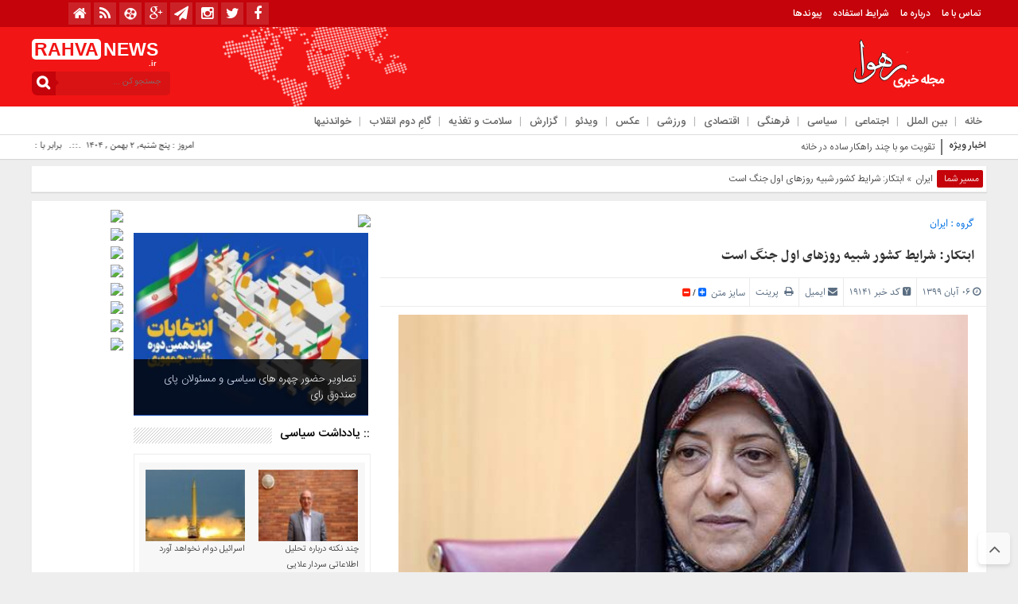

--- FILE ---
content_type: text/html; charset=UTF-8
request_url: https://rahva.ir/%D8%A7%D8%A8%D8%AA%DA%A9%D8%A7%D8%B1-%D8%B4%D8%B1%D8%A7%DB%8C%D8%B7-%DA%A9%D8%B4%D9%88%D8%B1-%D8%B4%D8%A8%DB%8C%D9%87-%D8%B1%D9%88%D8%B2%D9%87%D8%A7%DB%8C-%D8%A7%D9%88%D9%84-%D8%AC%D9%86%DA%AF-%D8%A7/
body_size: 22698
content:
<!DOCTYPE html>
<html dir="rtl" lang="fa-IR" dir="rtl">
<head>
    
<meta http-equiv="Content-Type" content="text/html; charset=utf-8" />
<meta http-equiv="Content-Language" content="fa">
<meta name="viewport" content="initial-scale=1.0, user-scalable=no, width=device-width">
<meta name="description" content="مجله خبری تحلیلی رهوا"/>
<link rel="shortcut icon" href="https://rahva.ir/wp-content/uploads/rahva02-1-3-1.png" />
<link href="https://rahva.ir/wp-content/themes/Basirat/style.css" rel="stylesheet" type="text/css" />
<script type="text/javascript" src="https://rahva.ir/wp-content/themes/Basirat/js/tab-carousel.js"></script>
<meta name='robots' content='index, follow, max-image-preview:large, max-snippet:-1, max-video-preview:-1' />
<script type="text/javascript">function rgmkInitGoogleMaps(){window.rgmkGoogleMapsCallback=true;try{jQuery(document).trigger("rgmkGoogleMapsLoad")}catch(err){}}</script>
	<!-- This site is optimized with the Yoast SEO plugin v26.6 - https://yoast.com/wordpress/plugins/seo/ -->
	<title>ابتکار: شرایط کشور شبیه روزهای اول جنگ است - رهوا</title>
	<link rel="canonical" href="https://rahva.ir/ابتکار-شرایط-کشور-شبیه-روزهای-اول-جنگ-ا/" />
	<meta property="og:locale" content="fa_IR" />
	<meta property="og:type" content="article" />
	<meta property="og:title" content="ابتکار: شرایط کشور شبیه روزهای اول جنگ است - رهوا" />
	<meta property="og:description" content="به گزارش«رهوا».معصومه ابتکار، فعال اصلاح طلب و معاون امور زنان و خانواده ریاست جمهوری مدعی شده است که روحانی در شرایط بسیار سختی کشور، در حال مدیریت اوضاع است. بخش های مهم اظهارات ابتکار در گفت‌وگو با خبرگزاری ایلنا را در ادامه خواهید خواند: *من این را قبول ندارم که مسئولان نمی‌توانند کشور را اداره کنند، [&hellip;]" />
	<meta property="og:url" content="https://rahva.ir/ابتکار-شرایط-کشور-شبیه-روزهای-اول-جنگ-ا/" />
	<meta property="og:site_name" content="رهوا" />
	<meta property="article:published_time" content="2020-10-27T16:54:12+00:00" />
	<meta property="og:image" content="https://rahva.ir/wp-content/uploads/معصومه-ابتکار.jpg" />
	<meta property="og:image:width" content="620" />
	<meta property="og:image:height" content="390" />
	<meta property="og:image:type" content="image/jpeg" />
	<meta name="author" content="rahva" />
	<meta name="twitter:card" content="summary_large_image" />
	<meta name="twitter:label1" content="نوشته‌شده بدست" />
	<meta name="twitter:data1" content="rahva" />
	<script type="application/ld+json" class="yoast-schema-graph">{"@context":"https://schema.org","@graph":[{"@type":"Article","@id":"https://rahva.ir/%d8%a7%d8%a8%d8%aa%da%a9%d8%a7%d8%b1-%d8%b4%d8%b1%d8%a7%db%8c%d8%b7-%da%a9%d8%b4%d9%88%d8%b1-%d8%b4%d8%a8%db%8c%d9%87-%d8%b1%d9%88%d8%b2%d9%87%d8%a7%db%8c-%d8%a7%d9%88%d9%84-%d8%ac%d9%86%da%af-%d8%a7/#article","isPartOf":{"@id":"https://rahva.ir/%d8%a7%d8%a8%d8%aa%da%a9%d8%a7%d8%b1-%d8%b4%d8%b1%d8%a7%db%8c%d8%b7-%da%a9%d8%b4%d9%88%d8%b1-%d8%b4%d8%a8%db%8c%d9%87-%d8%b1%d9%88%d8%b2%d9%87%d8%a7%db%8c-%d8%a7%d9%88%d9%84-%d8%ac%d9%86%da%af-%d8%a7/"},"author":{"name":"rahva","@id":"https://rahva.ir/#/schema/person/47808e956e8271bdee09ea46a8ead188"},"headline":"ابتکار: شرایط کشور شبیه روزهای اول جنگ است","datePublished":"2020-10-27T16:54:12+00:00","mainEntityOfPage":{"@id":"https://rahva.ir/%d8%a7%d8%a8%d8%aa%da%a9%d8%a7%d8%b1-%d8%b4%d8%b1%d8%a7%db%8c%d8%b7-%da%a9%d8%b4%d9%88%d8%b1-%d8%b4%d8%a8%db%8c%d9%87-%d8%b1%d9%88%d8%b2%d9%87%d8%a7%db%8c-%d8%a7%d9%88%d9%84-%d8%ac%d9%86%da%af-%d8%a7/"},"wordCount":0,"commentCount":0,"publisher":{"@id":"https://rahva.ir/#/schema/person/47808e956e8271bdee09ea46a8ead188"},"image":{"@id":"https://rahva.ir/%d8%a7%d8%a8%d8%aa%da%a9%d8%a7%d8%b1-%d8%b4%d8%b1%d8%a7%db%8c%d8%b7-%da%a9%d8%b4%d9%88%d8%b1-%d8%b4%d8%a8%db%8c%d9%87-%d8%b1%d9%88%d8%b2%d9%87%d8%a7%db%8c-%d8%a7%d9%88%d9%84-%d8%ac%d9%86%da%af-%d8%a7/#primaryimage"},"thumbnailUrl":"https://rahva.ir/wp-content/uploads/معصومه-ابتکار.jpg","keywords":["اصلاح طلبان","حسن روحانی","معصومه ابتکار"],"articleSection":["ایران"],"inLanguage":"fa-IR","potentialAction":[{"@type":"CommentAction","name":"Comment","target":["https://rahva.ir/%d8%a7%d8%a8%d8%aa%da%a9%d8%a7%d8%b1-%d8%b4%d8%b1%d8%a7%db%8c%d8%b7-%da%a9%d8%b4%d9%88%d8%b1-%d8%b4%d8%a8%db%8c%d9%87-%d8%b1%d9%88%d8%b2%d9%87%d8%a7%db%8c-%d8%a7%d9%88%d9%84-%d8%ac%d9%86%da%af-%d8%a7/#respond"]}]},{"@type":"WebPage","@id":"https://rahva.ir/%d8%a7%d8%a8%d8%aa%da%a9%d8%a7%d8%b1-%d8%b4%d8%b1%d8%a7%db%8c%d8%b7-%da%a9%d8%b4%d9%88%d8%b1-%d8%b4%d8%a8%db%8c%d9%87-%d8%b1%d9%88%d8%b2%d9%87%d8%a7%db%8c-%d8%a7%d9%88%d9%84-%d8%ac%d9%86%da%af-%d8%a7/","url":"https://rahva.ir/%d8%a7%d8%a8%d8%aa%da%a9%d8%a7%d8%b1-%d8%b4%d8%b1%d8%a7%db%8c%d8%b7-%da%a9%d8%b4%d9%88%d8%b1-%d8%b4%d8%a8%db%8c%d9%87-%d8%b1%d9%88%d8%b2%d9%87%d8%a7%db%8c-%d8%a7%d9%88%d9%84-%d8%ac%d9%86%da%af-%d8%a7/","name":"ابتکار: شرایط کشور شبیه روزهای اول جنگ است - رهوا","isPartOf":{"@id":"https://rahva.ir/#website"},"primaryImageOfPage":{"@id":"https://rahva.ir/%d8%a7%d8%a8%d8%aa%da%a9%d8%a7%d8%b1-%d8%b4%d8%b1%d8%a7%db%8c%d8%b7-%da%a9%d8%b4%d9%88%d8%b1-%d8%b4%d8%a8%db%8c%d9%87-%d8%b1%d9%88%d8%b2%d9%87%d8%a7%db%8c-%d8%a7%d9%88%d9%84-%d8%ac%d9%86%da%af-%d8%a7/#primaryimage"},"image":{"@id":"https://rahva.ir/%d8%a7%d8%a8%d8%aa%da%a9%d8%a7%d8%b1-%d8%b4%d8%b1%d8%a7%db%8c%d8%b7-%da%a9%d8%b4%d9%88%d8%b1-%d8%b4%d8%a8%db%8c%d9%87-%d8%b1%d9%88%d8%b2%d9%87%d8%a7%db%8c-%d8%a7%d9%88%d9%84-%d8%ac%d9%86%da%af-%d8%a7/#primaryimage"},"thumbnailUrl":"https://rahva.ir/wp-content/uploads/معصومه-ابتکار.jpg","datePublished":"2020-10-27T16:54:12+00:00","breadcrumb":{"@id":"https://rahva.ir/%d8%a7%d8%a8%d8%aa%da%a9%d8%a7%d8%b1-%d8%b4%d8%b1%d8%a7%db%8c%d8%b7-%da%a9%d8%b4%d9%88%d8%b1-%d8%b4%d8%a8%db%8c%d9%87-%d8%b1%d9%88%d8%b2%d9%87%d8%a7%db%8c-%d8%a7%d9%88%d9%84-%d8%ac%d9%86%da%af-%d8%a7/#breadcrumb"},"inLanguage":"fa-IR","potentialAction":[{"@type":"ReadAction","target":["https://rahva.ir/%d8%a7%d8%a8%d8%aa%da%a9%d8%a7%d8%b1-%d8%b4%d8%b1%d8%a7%db%8c%d8%b7-%da%a9%d8%b4%d9%88%d8%b1-%d8%b4%d8%a8%db%8c%d9%87-%d8%b1%d9%88%d8%b2%d9%87%d8%a7%db%8c-%d8%a7%d9%88%d9%84-%d8%ac%d9%86%da%af-%d8%a7/"]}]},{"@type":"ImageObject","inLanguage":"fa-IR","@id":"https://rahva.ir/%d8%a7%d8%a8%d8%aa%da%a9%d8%a7%d8%b1-%d8%b4%d8%b1%d8%a7%db%8c%d8%b7-%da%a9%d8%b4%d9%88%d8%b1-%d8%b4%d8%a8%db%8c%d9%87-%d8%b1%d9%88%d8%b2%d9%87%d8%a7%db%8c-%d8%a7%d9%88%d9%84-%d8%ac%d9%86%da%af-%d8%a7/#primaryimage","url":"https://rahva.ir/wp-content/uploads/معصومه-ابتکار.jpg","contentUrl":"https://rahva.ir/wp-content/uploads/معصومه-ابتکار.jpg","width":620,"height":390},{"@type":"BreadcrumbList","@id":"https://rahva.ir/%d8%a7%d8%a8%d8%aa%da%a9%d8%a7%d8%b1-%d8%b4%d8%b1%d8%a7%db%8c%d8%b7-%da%a9%d8%b4%d9%88%d8%b1-%d8%b4%d8%a8%db%8c%d9%87-%d8%b1%d9%88%d8%b2%d9%87%d8%a7%db%8c-%d8%a7%d9%88%d9%84-%d8%ac%d9%86%da%af-%d8%a7/#breadcrumb","itemListElement":[{"@type":"ListItem","position":1,"name":"خانه","item":"https://rahva.ir/"},{"@type":"ListItem","position":2,"name":"ابتکار: شرایط کشور شبیه روزهای اول جنگ است"}]},{"@type":"WebSite","@id":"https://rahva.ir/#website","url":"https://rahva.ir/","name":"رهوا","description":"مجله خبری تحلیلی رهوا","publisher":{"@id":"https://rahva.ir/#/schema/person/47808e956e8271bdee09ea46a8ead188"},"potentialAction":[{"@type":"SearchAction","target":{"@type":"EntryPoint","urlTemplate":"https://rahva.ir/?s={search_term_string}"},"query-input":{"@type":"PropertyValueSpecification","valueRequired":true,"valueName":"search_term_string"}}],"inLanguage":"fa-IR"},{"@type":["Person","Organization"],"@id":"https://rahva.ir/#/schema/person/47808e956e8271bdee09ea46a8ead188","name":"rahva","image":{"@type":"ImageObject","inLanguage":"fa-IR","@id":"https://rahva.ir/#/schema/person/image/","url":"https://secure.gravatar.com/avatar/d7a6097edc49f62942ba12d7f4727be08d5606eff9e92cfef72b0aeb44075aa4?s=96&d=mm&r=g","contentUrl":"https://secure.gravatar.com/avatar/d7a6097edc49f62942ba12d7f4727be08d5606eff9e92cfef72b0aeb44075aa4?s=96&d=mm&r=g","caption":"rahva"},"logo":{"@id":"https://rahva.ir/#/schema/person/image/"},"sameAs":["http://rahva.ir"]}]}</script>
	<!-- / Yoast SEO plugin. -->


<link rel="alternate" type="application/rss+xml" title="رهوا &raquo; ابتکار: شرایط کشور شبیه روزهای اول جنگ است خوراک دیدگاه‌ها" href="https://rahva.ir/%d8%a7%d8%a8%d8%aa%da%a9%d8%a7%d8%b1-%d8%b4%d8%b1%d8%a7%db%8c%d8%b7-%da%a9%d8%b4%d9%88%d8%b1-%d8%b4%d8%a8%db%8c%d9%87-%d8%b1%d9%88%d8%b2%d9%87%d8%a7%db%8c-%d8%a7%d9%88%d9%84-%d8%ac%d9%86%da%af-%d8%a7/feed/" />
<link rel="alternate" title="oEmbed (JSON)" type="application/json+oembed" href="https://rahva.ir/wp-json/oembed/1.0/embed?url=https%3A%2F%2Frahva.ir%2F%25d8%25a7%25d8%25a8%25d8%25aa%25da%25a9%25d8%25a7%25d8%25b1-%25d8%25b4%25d8%25b1%25d8%25a7%25db%258c%25d8%25b7-%25da%25a9%25d8%25b4%25d9%2588%25d8%25b1-%25d8%25b4%25d8%25a8%25db%258c%25d9%2587-%25d8%25b1%25d9%2588%25d8%25b2%25d9%2587%25d8%25a7%25db%258c-%25d8%25a7%25d9%2588%25d9%2584-%25d8%25ac%25d9%2586%25da%25af-%25d8%25a7%2F" />
<link rel="alternate" title="oEmbed (XML)" type="text/xml+oembed" href="https://rahva.ir/wp-json/oembed/1.0/embed?url=https%3A%2F%2Frahva.ir%2F%25d8%25a7%25d8%25a8%25d8%25aa%25da%25a9%25d8%25a7%25d8%25b1-%25d8%25b4%25d8%25b1%25d8%25a7%25db%258c%25d8%25b7-%25da%25a9%25d8%25b4%25d9%2588%25d8%25b1-%25d8%25b4%25d8%25a8%25db%258c%25d9%2587-%25d8%25b1%25d9%2588%25d8%25b2%25d9%2587%25d8%25a7%25db%258c-%25d8%25a7%25d9%2588%25d9%2584-%25d8%25ac%25d9%2586%25da%25af-%25d8%25a7%2F&#038;format=xml" />
<style id='wp-img-auto-sizes-contain-inline-css' type='text/css'>
img:is([sizes=auto i],[sizes^="auto," i]){contain-intrinsic-size:3000px 1500px}
/*# sourceURL=wp-img-auto-sizes-contain-inline-css */
</style>
<style id='wp-emoji-styles-inline-css' type='text/css'>

	img.wp-smiley, img.emoji {
		display: inline !important;
		border: none !important;
		box-shadow: none !important;
		height: 1em !important;
		width: 1em !important;
		margin: 0 0.07em !important;
		vertical-align: -0.1em !important;
		background: none !important;
		padding: 0 !important;
	}
/*# sourceURL=wp-emoji-styles-inline-css */
</style>
<style id='wp-block-library-inline-css' type='text/css'>
:root{--wp-block-synced-color:#7a00df;--wp-block-synced-color--rgb:122,0,223;--wp-bound-block-color:var(--wp-block-synced-color);--wp-editor-canvas-background:#ddd;--wp-admin-theme-color:#007cba;--wp-admin-theme-color--rgb:0,124,186;--wp-admin-theme-color-darker-10:#006ba1;--wp-admin-theme-color-darker-10--rgb:0,107,160.5;--wp-admin-theme-color-darker-20:#005a87;--wp-admin-theme-color-darker-20--rgb:0,90,135;--wp-admin-border-width-focus:2px}@media (min-resolution:192dpi){:root{--wp-admin-border-width-focus:1.5px}}.wp-element-button{cursor:pointer}:root .has-very-light-gray-background-color{background-color:#eee}:root .has-very-dark-gray-background-color{background-color:#313131}:root .has-very-light-gray-color{color:#eee}:root .has-very-dark-gray-color{color:#313131}:root .has-vivid-green-cyan-to-vivid-cyan-blue-gradient-background{background:linear-gradient(135deg,#00d084,#0693e3)}:root .has-purple-crush-gradient-background{background:linear-gradient(135deg,#34e2e4,#4721fb 50%,#ab1dfe)}:root .has-hazy-dawn-gradient-background{background:linear-gradient(135deg,#faaca8,#dad0ec)}:root .has-subdued-olive-gradient-background{background:linear-gradient(135deg,#fafae1,#67a671)}:root .has-atomic-cream-gradient-background{background:linear-gradient(135deg,#fdd79a,#004a59)}:root .has-nightshade-gradient-background{background:linear-gradient(135deg,#330968,#31cdcf)}:root .has-midnight-gradient-background{background:linear-gradient(135deg,#020381,#2874fc)}:root{--wp--preset--font-size--normal:16px;--wp--preset--font-size--huge:42px}.has-regular-font-size{font-size:1em}.has-larger-font-size{font-size:2.625em}.has-normal-font-size{font-size:var(--wp--preset--font-size--normal)}.has-huge-font-size{font-size:var(--wp--preset--font-size--huge)}.has-text-align-center{text-align:center}.has-text-align-left{text-align:left}.has-text-align-right{text-align:right}.has-fit-text{white-space:nowrap!important}#end-resizable-editor-section{display:none}.aligncenter{clear:both}.items-justified-left{justify-content:flex-start}.items-justified-center{justify-content:center}.items-justified-right{justify-content:flex-end}.items-justified-space-between{justify-content:space-between}.screen-reader-text{border:0;clip-path:inset(50%);height:1px;margin:-1px;overflow:hidden;padding:0;position:absolute;width:1px;word-wrap:normal!important}.screen-reader-text:focus{background-color:#ddd;clip-path:none;color:#444;display:block;font-size:1em;height:auto;left:5px;line-height:normal;padding:15px 23px 14px;text-decoration:none;top:5px;width:auto;z-index:100000}html :where(.has-border-color){border-style:solid}html :where([style*=border-top-color]){border-top-style:solid}html :where([style*=border-right-color]){border-right-style:solid}html :where([style*=border-bottom-color]){border-bottom-style:solid}html :where([style*=border-left-color]){border-left-style:solid}html :where([style*=border-width]){border-style:solid}html :where([style*=border-top-width]){border-top-style:solid}html :where([style*=border-right-width]){border-right-style:solid}html :where([style*=border-bottom-width]){border-bottom-style:solid}html :where([style*=border-left-width]){border-left-style:solid}html :where(img[class*=wp-image-]){height:auto;max-width:100%}:where(figure){margin:0 0 1em}html :where(.is-position-sticky){--wp-admin--admin-bar--position-offset:var(--wp-admin--admin-bar--height,0px)}@media screen and (max-width:600px){html :where(.is-position-sticky){--wp-admin--admin-bar--position-offset:0px}}
/*wp_block_styles_on_demand_placeholder:69723df465354*/
/*# sourceURL=wp-block-library-inline-css */
</style>
<style id='classic-theme-styles-inline-css' type='text/css'>
/*! This file is auto-generated */
.wp-block-button__link{color:#fff;background-color:#32373c;border-radius:9999px;box-shadow:none;text-decoration:none;padding:calc(.667em + 2px) calc(1.333em + 2px);font-size:1.125em}.wp-block-file__button{background:#32373c;color:#fff;text-decoration:none}
/*# sourceURL=/wp-includes/css/classic-themes.min.css */
</style>
<link rel='stylesheet' id='contact-form-7-css' href='https://rahva.ir/wp-content/plugins/contact-form-7/includes/css/styles.css?ver=6.1.4' type='text/css' media='all' />
<link rel='stylesheet' id='contact-form-7-rtl-css' href='https://rahva.ir/wp-content/plugins/contact-form-7/includes/css/styles-rtl.css?ver=6.1.4' type='text/css' media='all' />
<link rel='stylesheet' id='sp-news-public-css' href='https://rahva.ir/wp-content/plugins/sp-news-and-widget/assets/css/wpnw-public.css?ver=5.0.6' type='text/css' media='all' />
<script type="text/javascript" src="https://rahva.ir/wp-includes/js/jquery/jquery.min.js?ver=3.7.1" id="jquery-core-js"></script>
<script type="text/javascript" src="https://rahva.ir/wp-includes/js/jquery/jquery-migrate.min.js?ver=3.4.1" id="jquery-migrate-js"></script>
<script type="text/javascript" src="https://rahva.ir/wp-content/themes/Basirat/js/resize.js?ver=6.9" id="resize-js"></script>
<link rel="https://api.w.org/" href="https://rahva.ir/wp-json/" /><link rel="alternate" title="JSON" type="application/json" href="https://rahva.ir/wp-json/wp/v2/posts/19141" /><link rel="EditURI" type="application/rsd+xml" title="RSD" href="https://rahva.ir/xmlrpc.php?rsd" />
<link rel='shortlink' href='https://rahva.ir/?p=19141' />
<link rel="icon" href="https://rahva.ir/wp-content/uploads/rahva02-1-3-1-100x100.png" sizes="32x32" />
<link rel="icon" href="https://rahva.ir/wp-content/uploads/rahva02-1-3-1.png" sizes="192x192" />
<link rel="apple-touch-icon" href="https://rahva.ir/wp-content/uploads/rahva02-1-3-1.png" />
<meta name="msapplication-TileImage" content="https://rahva.ir/wp-content/uploads/rahva02-1-3-1.png" />
  
</head>
<body>
<style>body{background:#eeeeee !important;}.scroll-nav a.activeSlide,#wp-calendar th,div.pagination a:hover,#breadcrumbs #path span:first-child,#tabbed-widget ul.tabs li.active a,.special .event.active,.header-logo{background: #f21515 !important;}.search-block:after{border-left-color:#c4030a !important} .top-menu,.search-block .search-button ,#wp-calendar #today,#wp-calendar th:hover,.top-navbar ul{background: #c4030a !important;}.special .event.active:before{border-top: 10px solid#f21515 !important;}.comment-awaiting-moderation,.titre{color:#f21515 !important;}.post_dl_body a{background:#f21515 !important;}.comment-body a.comment-reply-link:hover,.button, a.button, a.more-link, #main-content input[type="submit"], .form-submit #submit, #login-form .login-button, .widget-feedburner .feedburner-subscribe, input[type="submit"], #buddypress button, #buddypress a.button, #buddypress input[type="submit"], #buddypress input[type="reset"], #buddypress ul.button-nav li a, #buddypress div.generic-button a, #buddypress .comment-reply-link, a.bp-title-button,.flex-control-paging li a.flex-active,.flex-control-paging li a:hover,.titl_image,#header,.titl_film{background:#f21515 !important;} .scroll-nav a.activeSlide,#wp-calendar th,div.pagination a:hover,#breadcrumbs #path span:first-child,#tabbed-widget ul.tabs li.active a,.special .event.active{background: #c4030a !important;}.scroll-box .scroll-item a:hover,.spical-left-c-title-2 a:hover, .title-box-txt a:hover,.single-content-manba:hover a,#breadcrumbs #path a:hover,.other-item-conect-related-txt a:hover,.other-item-conect-next:hover a,.other-item-conect-prev:hover a,.postinfo ul li a:hover,.single-content-title1 a:hover,.single-content-title a:hover,.main-one-news-3-title-2 a:hover, .main-one-news-3-title-3 ul li a:hover, .section-right-title a:hover, .section-left-title ul li a:hover, .last-post-box-txt a:hover, .main-one-news-2-title-2 a:hover, .last-post-box-txt a:hover, .post-wrap ul li a:hover, .widg-icon:hover, .main-one-news-1-title-2:hover a,.section-left ul li a:hover{color:#c4030a !important;}</style><base target="_blank"><div id="header">
 <div class="top-menu">
 <div class="top-menu-balans">
<a class="toggle" href="#toggle" onclick="openNav()"><span class="icon-reorder"></span></a>
<div class="top-menu-right"> <div class="top-navbar"> <div class="menu-%d8%a8%d8%a7%d9%84%d8%a7-container"><ul id="menu-%d8%a8%d8%a7%d9%84%d8%a7" class="menu"><li id="menu-item-11828" class="menu-item menu-item-type-post_type menu-item-object-page menu-item-11828"><a href="https://rahva.ir/%d8%aa%d9%85%d8%a7%d8%b3-%d8%a8%d8%a7-%d9%85%d8%a7/">تماس با ما</a></li>
<li id="menu-item-11832" class="menu-item menu-item-type-post_type menu-item-object-page menu-item-11832"><a href="https://rahva.ir/11829-2/">درباره ما</a></li>
<li id="menu-item-11985" class="menu-item menu-item-type-post_type menu-item-object-page menu-item-11985"><a href="https://rahva.ir/%d8%b4%d8%b1%d8%a7%db%8c%d8%b7/">شرایط استفاده</a></li>
<li id="menu-item-12294" class="menu-item menu-item-type-post_type menu-item-object-page menu-item-12294"><a href="https://rahva.ir/%d9%be%d9%8a%d9%88%d9%86%d8%af%d9%87%d8%a7/">پیوندها</a></li>
</ul></div> </div> </div>
 <div class="top-menu-left">
 <div class="social"><ul class="social">
<li><a href="https://www.facebook.com/rahva.ir"><i class="fa fa-facebook"></i></a></li><li><a href="https://twitter.com/rahva_ir"><i class="fa fa-twitter"></i></a></li><li><a href="https://www.instagram.com/rahvanews/"><i class="fa fa-instagram"></i></a></li><li><a href="https://t.me/rahvanews"><i class="fa fa-paper-plane"></i></a></li><li><a href="https://plus.google.com/+rahvair"><i class="fa fa-google-plus"></i></a></li>		
<li><a href="https://www.aparat.com/rahva"><i class="fa-aparat"></i></a></li><li><a href="https://rahva.ir/feed/rss/"><i class="fa fa-rss"></i></a></li> <li><a href="https://rahva.ir"><i class="fa fa-home" aria-hidden="true"></i></a></li></ul> </div>
 </div>
 </div>
 </div>
 <div class="header-logo"> <div class="logo-balans"> <div class="logo-right">
      <a href="https://rahva.ir">
          <img src="https://rahva.ir/wp-content/uploads/logo-1-1.png" alt="رهوا">
           </a>
 </div> <div class="logo-mildd"> <div class="logo-bg">
 <div class="banner"> <script type="text/javascript">
    (function(){
    var now = new Date();
    var head = document.getElementsByTagName('head')[0];
    var script = document.createElement('script');
    script.async = true;
    var script_address = 'https://cdn.yektanet.com/js/rahva.ir/native-rahva.ir-11243.js';
    script.src = script_address + '?v=' + now.getFullYear().toString() + '0' + now.getMonth() + '0' + now.getDate() + '0' + now.getHours();
    head.appendChild(script);
    })();
</script>
</script>
 </div>

 </div> </div> <div class="logo-left"> <div class="logo-title-1">
 <div class="titre-logo-left navbar-brand hidden-xs"> 
  <div class="titre">RAHVA</div> 
 <div class="titre-news"> NEWS <span>.ir</span></div>
  </div> </div> 															<div class="search-block">						<form method="get" id="searchform-header" action="https://rahva.ir/">							<b class="search-button" type="submit" value="جستجو کن ..."></b>								<input type="text" id="s" placeholder="جستجو کن ..." value="" name="s" />						</form>					</div>						 </div> </div> </div>
 <!------------ منوی اصلی -----------------> <div class="categories"> <div class="categories-top">  <div class="primary-nav"> <div class="menu-%d9%85%d9%86%d9%88%db%8c-%d8%a7%d8%b5%d9%84%db%8c-container"><ul id="menu-%d9%85%d9%86%d9%88%db%8c-%d8%a7%d8%b5%d9%84%db%8c" class="menu"><li id="menu-item-11272" class="menu-item menu-item-type-custom menu-item-object-custom menu-item-home menu-item-11272"><a href="http://rahva.ir">خانه</a></li>
<li id="menu-item-11154" class="menu-item menu-item-type-taxonomy menu-item-object-category menu-item-11154"><a href="https://rahva.ir/category/%d8%a8%db%8c%d9%86-%d8%a7%d9%84%d9%85%d9%84%d9%84/">بین الملل</a></li>
<li id="menu-item-11502" class="menu-item menu-item-type-taxonomy menu-item-object-category menu-item-11502"><a href="https://rahva.ir/category/%d8%a7%d8%ac%d8%aa%d9%85%d8%a7%d8%b9%db%8c/">اجتماعی</a></li>
<li id="menu-item-11503" class="menu-item menu-item-type-taxonomy menu-item-object-category menu-item-11503"><a href="https://rahva.ir/category/%d8%b3%db%8c%d8%a7%d8%b3%db%8c/">سیاسی</a></li>
<li id="menu-item-11504" class="menu-item menu-item-type-taxonomy menu-item-object-category menu-item-11504"><a href="https://rahva.ir/category/%d9%81%d8%b1%d9%87%d9%86%da%af%db%8c/">فرهنگی</a></li>
<li id="menu-item-11505" class="menu-item menu-item-type-taxonomy menu-item-object-category menu-item-11505"><a href="https://rahva.ir/category/%d8%a7%d9%82%d8%aa%d8%b5%d8%a7%d8%af%db%8c/">اقتصادی</a></li>
<li id="menu-item-11506" class="menu-item menu-item-type-taxonomy menu-item-object-category menu-item-11506"><a href="https://rahva.ir/category/%d9%88%d8%b1%d8%b2%d8%b4%db%8c/">ورزشی</a></li>
<li id="menu-item-11156" class="menu-item menu-item-type-taxonomy menu-item-object-category menu-item-11156"><a href="https://rahva.ir/category/%d8%b9%da%a9%d8%b3/">عکس</a></li>
<li id="menu-item-11158" class="menu-item menu-item-type-taxonomy menu-item-object-category menu-item-11158"><a href="https://rahva.ir/category/%d9%88%db%8c%d8%af%d8%a6%d9%88/">ویدئو</a></li>
<li id="menu-item-16879" class="menu-item menu-item-type-taxonomy menu-item-object-category menu-item-16879"><a href="https://rahva.ir/category/%da%af%d8%b2%d8%a7%d8%b1%d8%b4/">گزارش</a></li>
<li id="menu-item-16880" class="menu-item menu-item-type-taxonomy menu-item-object-category menu-item-16880"><a href="https://rahva.ir/category/%d8%b3%d9%84%d8%a7%d9%85%d8%aa-%d9%88-%d8%aa%d8%ba%d8%b0%db%8c%d9%87/">سلامت و تغذیه</a></li>
<li id="menu-item-12548" class="menu-item menu-item-type-taxonomy menu-item-object-category menu-item-12548"><a href="https://rahva.ir/category/%da%af%d8%a7%d9%85%d9%90-%d8%af%d9%88%d9%85-%d8%a7%d9%86%d9%82%d9%84%d8%a7%d8%a8/">گامِ دوم انقلاب</a></li>
<li id="menu-item-16882" class="menu-item menu-item-type-taxonomy menu-item-object-category menu-item-16882"><a href="https://rahva.ir/category/%d8%ae%d9%88%d8%a7%d9%86%d8%af%d9%86%db%8c%d9%87%d8%a7/">خواندنیها</a></li>
</ul></div> </div> </div> </div> <!------------ منوی اصلی ----------------->
 </div>
 <div id="mySidenav" class="sidenav"> <a href="javascript:void(0)" class="closebtn" onclick="closeNav()">&times;</a>
<center>															<div class="search-block">						<form method="get" id="searchform-header" action="https://rahva.ir/">							<b class="search-button" type="submit" value="جستجو کن ..."></b>								<input type="text" id="s" placeholder="جستجو کن ..." value="" name="s" />						</form>					</div>						</center>
<div class="clear"></div>
 <h3>منوی بالا</h3> <div class="menu-ris"> 	<div class="content"> 	<ul class="category">    <div class="menu-%d8%a8%d8%a7%d9%84%d8%a7-container"><ul id="menu-%d8%a8%d8%a7%d9%84%d8%a7-1" class="menu"><li class="menu-item menu-item-type-post_type menu-item-object-page menu-item-11828"><a href="https://rahva.ir/%d8%aa%d9%85%d8%a7%d8%b3-%d8%a8%d8%a7-%d9%85%d8%a7/">تماس با ما</a></li>
<li class="menu-item menu-item-type-post_type menu-item-object-page menu-item-11832"><a href="https://rahva.ir/11829-2/">درباره ما</a></li>
<li class="menu-item menu-item-type-post_type menu-item-object-page menu-item-11985"><a href="https://rahva.ir/%d8%b4%d8%b1%d8%a7%db%8c%d8%b7/">شرایط استفاده</a></li>
<li class="menu-item menu-item-type-post_type menu-item-object-page menu-item-12294"><a href="https://rahva.ir/%d9%be%d9%8a%d9%88%d9%86%d8%af%d9%87%d8%a7/">پیوندها</a></li>
</ul></div> 	</ul> 	</div> </div> <h3>منوی اصلی</h3> <div class="menu-ris"> 	<div class="content"> 	<ul class="category">    <div class="menu-%d9%85%d9%86%d9%88%db%8c-%d8%a7%d8%b5%d9%84%db%8c-container"><ul id="menu-%d9%85%d9%86%d9%88%db%8c-%d8%a7%d8%b5%d9%84%db%8c-1" class="menu"><li class="menu-item menu-item-type-custom menu-item-object-custom menu-item-home menu-item-11272"><a href="http://rahva.ir">خانه</a></li>
<li class="menu-item menu-item-type-taxonomy menu-item-object-category menu-item-11154"><a href="https://rahva.ir/category/%d8%a8%db%8c%d9%86-%d8%a7%d9%84%d9%85%d9%84%d9%84/">بین الملل</a></li>
<li class="menu-item menu-item-type-taxonomy menu-item-object-category menu-item-11502"><a href="https://rahva.ir/category/%d8%a7%d8%ac%d8%aa%d9%85%d8%a7%d8%b9%db%8c/">اجتماعی</a></li>
<li class="menu-item menu-item-type-taxonomy menu-item-object-category menu-item-11503"><a href="https://rahva.ir/category/%d8%b3%db%8c%d8%a7%d8%b3%db%8c/">سیاسی</a></li>
<li class="menu-item menu-item-type-taxonomy menu-item-object-category menu-item-11504"><a href="https://rahva.ir/category/%d9%81%d8%b1%d9%87%d9%86%da%af%db%8c/">فرهنگی</a></li>
<li class="menu-item menu-item-type-taxonomy menu-item-object-category menu-item-11505"><a href="https://rahva.ir/category/%d8%a7%d9%82%d8%aa%d8%b5%d8%a7%d8%af%db%8c/">اقتصادی</a></li>
<li class="menu-item menu-item-type-taxonomy menu-item-object-category menu-item-11506"><a href="https://rahva.ir/category/%d9%88%d8%b1%d8%b2%d8%b4%db%8c/">ورزشی</a></li>
<li class="menu-item menu-item-type-taxonomy menu-item-object-category menu-item-11156"><a href="https://rahva.ir/category/%d8%b9%da%a9%d8%b3/">عکس</a></li>
<li class="menu-item menu-item-type-taxonomy menu-item-object-category menu-item-11158"><a href="https://rahva.ir/category/%d9%88%db%8c%d8%af%d8%a6%d9%88/">ویدئو</a></li>
<li class="menu-item menu-item-type-taxonomy menu-item-object-category menu-item-16879"><a href="https://rahva.ir/category/%da%af%d8%b2%d8%a7%d8%b1%d8%b4/">گزارش</a></li>
<li class="menu-item menu-item-type-taxonomy menu-item-object-category menu-item-16880"><a href="https://rahva.ir/category/%d8%b3%d9%84%d8%a7%d9%85%d8%aa-%d9%88-%d8%aa%d8%ba%d8%b0%db%8c%d9%87/">سلامت و تغذیه</a></li>
<li class="menu-item menu-item-type-taxonomy menu-item-object-category menu-item-12548"><a href="https://rahva.ir/category/%da%af%d8%a7%d9%85%d9%90-%d8%af%d9%88%d9%85-%d8%a7%d9%86%d9%82%d9%84%d8%a7%d8%a8/">گامِ دوم انقلاب</a></li>
<li class="menu-item menu-item-type-taxonomy menu-item-object-category menu-item-16882"><a href="https://rahva.ir/category/%d8%ae%d9%88%d8%a7%d9%86%d8%af%d9%86%db%8c%d9%87%d8%a7/">خواندنیها</a></li>
</ul></div> 	</ul> 	</div> </div>  <h3>دسترسی سریع</h3> <div class="menu-ris"> 	<div class="content"> 	<ul class="category">    <div class="menu-%d8%af%d8%b3%d8%aa%d8%b1%d8%b3%d9%8a-%d8%b3%d8%b1%d9%8a%d8%b9-container"><ul id="menu-%d8%af%d8%b3%d8%aa%d8%b1%d8%b3%d9%8a-%d8%b3%d8%b1%d9%8a%d8%b9" class="menu"><li id="menu-item-11843" class="menu-item menu-item-type-post_type menu-item-object-page menu-item-11843"><a href="https://rahva.ir/%d8%aa%d9%85%d8%a7%d8%b3-%d8%a8%d8%a7-%d9%85%d8%a7/">تماس با ما</a></li>
<li id="menu-item-11844" class="menu-item menu-item-type-post_type menu-item-object-page menu-item-11844"><a href="https://rahva.ir/11829-2/">درباره ما</a></li>
<li id="menu-item-11842" class="menu-item menu-item-type-post_type menu-item-object-page menu-item-11842"><a href="https://rahva.ir/%d8%b4%d8%b1%d8%a7%db%8c%d8%b7/">شرایط استفاده</a></li>
<li id="menu-item-11838" class="menu-item menu-item-type-post_type menu-item-object-page menu-item-11838"><a href="https://rahva.ir/%d8%a7%d8%b1%d8%b3%d8%a7%d9%84-%d8%ae%d8%a8%d8%b1/">ارسال خبر</a></li>
<li id="menu-item-11357" class="menu-item menu-item-type-custom menu-item-object-custom menu-item-11357"><a href="http://#">استخدام</a></li>
<li id="menu-item-11360" class="menu-item menu-item-type-custom menu-item-object-custom menu-item-11360"><a href="http://#">ثبت نام</a></li>
<li id="menu-item-11361" class="menu-item menu-item-type-custom menu-item-object-custom menu-item-11361"><a href="http://#">ورود به سایت</a></li>
<li id="menu-item-12297" class="menu-item menu-item-type-post_type menu-item-object-page menu-item-12297"><a href="https://rahva.ir/%d9%be%d9%8a%d9%88%d9%86%d8%af%d9%87%d8%a7/">پیوندها</a></li>
</ul></div> 	</ul> 	</div> </div>  <h3>اخبار سایت</h3> <div class="menu-ris"> 	<div class="content"> 	<ul class="category">    <div class="menu-%d8%a7%d8%ae%d8%a8%d8%a7%d8%b1-%d8%b3%d8%a7%db%8c%d8%aa-container"><ul id="menu-%d8%a7%d8%ae%d8%a8%d8%a7%d8%b1-%d8%b3%d8%a7%db%8c%d8%aa" class="menu"><li id="menu-item-11341" class="menu-item menu-item-type-taxonomy menu-item-object-category menu-item-11341"><a href="https://rahva.ir/category/%d8%a7%d8%ac%d8%aa%d9%85%d8%a7%d8%b9%db%8c/">اجتماعی</a></li>
<li id="menu-item-11342" class="menu-item menu-item-type-taxonomy menu-item-object-category menu-item-11342"><a href="https://rahva.ir/category/%d8%a7%d9%82%d8%aa%d8%b5%d8%a7%d8%af%db%8c/">اقتصادی</a></li>
<li id="menu-item-11343" class="menu-item menu-item-type-taxonomy menu-item-object-category menu-item-11343"><a href="https://rahva.ir/category/%d8%b3%db%8c%d8%a7%d8%b3%db%8c/">سیاسی</a></li>
<li id="menu-item-11344" class="menu-item menu-item-type-taxonomy menu-item-object-category menu-item-11344"><a href="https://rahva.ir/category/%d9%81%d8%b1%d9%87%d9%86%da%af%db%8c/">فرهنگی</a></li>
<li id="menu-item-11345" class="menu-item menu-item-type-taxonomy menu-item-object-category menu-item-11345"><a href="https://rahva.ir/category/%d9%88%d8%b1%d8%b2%d8%b4%db%8c/">ورزشی</a></li>
</ul></div> 	</ul> 	</div> 	 <h3>چند رسانه</h3> <div class="menu-ris"> 	<div class="content"> 	<ul class="category">    <div class="menu-%da%86%d9%86%d8%af-%d8%b1%d8%b3%d8%a7%d9%86%d9%87-%d8%a7%d9%8a-container"><ul id="menu-%da%86%d9%86%d8%af-%d8%b1%d8%b3%d8%a7%d9%86%d9%87-%d8%a7%d9%8a" class="menu"><li id="menu-item-11349" class="menu-item menu-item-type-taxonomy menu-item-object-category menu-item-11349"><a href="https://rahva.ir/category/%d8%a2%d9%88%d8%a7/">آوا</a></li>
<li id="menu-item-11350" class="menu-item menu-item-type-taxonomy menu-item-object-category menu-item-11350"><a href="https://rahva.ir/category/%d8%b9%da%a9%d8%b3/">عکس</a></li>
<li id="menu-item-11351" class="menu-item menu-item-type-taxonomy menu-item-object-category menu-item-11351"><a href="https://rahva.ir/category/%d9%88%db%8c%d8%af%d8%a6%d9%88/">ویدئو</a></li>
</ul></div> 	</ul> 	</div> </div>
 </div>   </div>
<div class="clear"></div><div class="ticker">
<div class="breaking-news">
 <h2>اخبار ویژه</h2> 
 <span></span>
<ul>
  <li><a href="https://rahva.ir/%da%86%da%af%d9%88%d9%86%d9%87-%d8%a8%d8%b1%d8%a7%db%8c-%d8%aa%d8%b9%d9%88%db%8c%d8%b6-%d9%be%d9%84%d8%a7%da%a9-%d9%86%d9%88%d8%a8%d8%aa-%d8%a8%da%af%db%8c%d8%b1%db%8c%d9%85%d8%9f-%d8%a2%d9%85%d9%88/" title="چگونه برای تعویض پلاک نوبت بگیریم؟ آموزش صفر تا صد آنلاین + ویدیو">چگونه برای تعویض پلاک نوبت بگیریم؟ آموزش صفر تا صد آنلاین + ویدیو</a></li>
 <li><a href="https://rahva.ir/%d8%ad%d9%85%d9%84%d9%87-%d8%aa%d9%86%d8%af-%d8%b1%d9%88%d8%b2%d9%86%d8%a7%d9%85%d9%87-%da%a9%db%8c%d9%87%d8%a7%d9%86-%d8%a8%d9%87-%d8%b3%d9%88%d8%a7%d8%a8%d9%82-%d8%a8%d9%87%d8%b1%d8%a7%d9%85-%d8%a8/" title="حمله تند روزنامه کیهان به سوابق بهرام بیضایی">حمله تند روزنامه کیهان به سوابق بهرام بیضایی</a></li>
 <li><a href="https://rahva.ir/%d8%aa%d9%82%d9%88%db%8c%d8%aa-%d9%85%d9%88-%d8%a8%d8%a7-%da%86%d9%86%d8%af-%d8%b1%d8%a7%d9%87%da%a9%d8%a7%d8%b1-%d8%b3%d8%a7%d8%af%d9%87-%d8%af%d8%b1-%d8%ae%d8%a7%d9%86%d9%87/" title="تقویت مو با چند راهکار ساده در خانه">تقویت مو با چند راهکار ساده در خانه</a></li>
 <li><a href="https://rahva.ir/%d9%87%d8%b4%d8%af%d8%a7%d8%b1-%d8%af%db%8c%d9%88%d8%a7%d9%86-%d9%85%d8%ad%d8%a7%d8%b3%d8%a8%d8%a7%d8%aa-%d8%a8%d9%87-%d8%b1%d8%a6%db%8c%d8%b3%d8%ac%d9%85%d9%87%d9%88%d8%b1-%d8%a7%d8%b7/" title="هشدار دیوان محاسبات: به رئیس‌جمهور اطلاعات نادرست ندهید">هشدار دیوان محاسبات: به رئیس‌جمهور اطلاعات نادرست ندهید</a></li>
 <li><a href="https://rahva.ir/%d8%a8%db%8c%da%af%d8%af%d9%84%db%8c-%da%a9%d8%a7%d9%84%d8%a7%d8%a8%d8%b1%da%af-%d8%af%d8%b1%d8%af%db%8c-%d8%a7%d8%b2-%d9%85%d8%b1%d8%af%d9%85-%d8%af%d9%88%d8%a7-%d9%86%d9%85%db%8c-%da%a9%d9%86/" title="بیگدلی : کالابرگ دردی از مردم دوا نمی کند">بیگدلی : کالابرگ دردی از مردم دوا نمی کند</a></li>
 <li><a href="https://rahva.ir/%d8%b9%d8%a8%d8%af%d8%a7%d9%84%d9%86%d8%a7%d8%b5%d8%b1-%d9%87%d9%85%d8%aa%db%8c-%d8%b1%d8%a6%db%8c%d8%b3-%d8%a8%d8%a7%d9%86%da%a9-%d9%85%d8%b1%da%a9%d8%b2%db%8c-%d8%b4%d8%af-%d8%b3%d9%88%d8%a7%d8%a8/" title="عبدالناصر همتی رئیس بانک مرکزی شد + سوابق">عبدالناصر همتی رئیس بانک مرکزی شد + سوابق</a></li>
  </ul>
<div class="jdate">
<marquee direction="right" width="100%" height="30" scrollamount="3" behavior="scroll" onmouseover="this.setAttribute('scrollAmount', 0, 0)" onmouseout="this.setAttribute('scrollAmount', 2, 0)">
 امروز : پنج شنبه, ۲ بهمن , ۱۴۰۴&nbsp; .::. &nbsp;   برابر با : Thursday, 22 January , 2026   &nbsp;.::.&nbsp;  اخبار منتشر شده : 0 خبر  </marquee>
 </div>
 </div>
  </div>
 <script type="text/javascript">
jQuery(document).ready(function(){
createTicker();
});
</script>
<div class="breadcrumbs">
<section id="breadcrumbs">
    <div id="path">
        <span> مسیر شما  &nbsp;&nbsp;</span>
                    <a href="https://rahva.ir/category/%d8%a7%db%8c%d8%b1%d8%a7%d9%86/">ایران</a>
            <span> » ابتکار: شرایط کشور شبیه روزهای اول جنگ است</span>
            </div>
</section>
</div>
<div class="index">
<div id="main">
<div class="banner-archiv"><div id="pos-article-text-9507"></div></div><div id="main-top">
<div class="single-categ"> گروه : <a href="https://rahva.ir/category/%d8%a7%db%8c%d8%b1%d8%a7%d9%86/" rel="category tag">ایران</a></div><div class="single-content-anavin"><a></a></div><div class="single-content-title"><a href="https://rahva.ir/%d8%a7%d8%a8%d8%aa%da%a9%d8%a7%d8%b1-%d8%b4%d8%b1%d8%a7%db%8c%d8%b7-%da%a9%d8%b4%d9%88%d8%b1-%d8%b4%d8%a8%db%8c%d9%87-%d8%b1%d9%88%d8%b2%d9%87%d8%a7%db%8c-%d8%a7%d9%88%d9%84-%d8%ac%d9%86%da%af-%d8%a7/">ابتکار: شرایط کشور شبیه روزهای اول جنگ است</a></div>
</div>
<div class="postinfo">
<ul>
 <li><i class="fa fa-clock-o" aria-hidden="true"></i> ۰۶ آبان ۱۳۹۹</li> <li><i class="fa fa-hacker-news" aria-hidden="true"></i> کد خبر 19141</li><li><i class="fa fa-envelope" aria-hidden="true"></i> <a rel="nofollow" href="mailto:?subject=Sur%20%D8%B1%D9%87%D9%88%D8%A7%20%3A%20%D8%A7%D8%A8%D8%AA%DA%A9%D8%A7%D8%B1%3A%20%D8%B4%D8%B1%D8%A7%DB%8C%D8%B7%20%DA%A9%D8%B4%D9%88%D8%B1%20%D8%B4%D8%A8%DB%8C%D9%87%20%D8%B1%D9%88%D8%B2%D9%87%D8%A7%DB%8C%20%D8%A7%D9%88%D9%84%20%D8%AC%D9%86%DA%AF%20%D8%A7%D8%B3%D8%AA&amp;body=I%20recommend%20this%20page%20%3A%20%D8%A7%D8%A8%D8%AA%DA%A9%D8%A7%D8%B1%3A%20%D8%B4%D8%B1%D8%A7%DB%8C%D8%B7%20%DA%A9%D8%B4%D9%88%D8%B1%20%D8%B4%D8%A8%DB%8C%D9%87%20%D8%B1%D9%88%D8%B2%D9%87%D8%A7%DB%8C%20%D8%A7%D9%88%D9%84%20%D8%AC%D9%86%DA%AF%20%D8%A7%D8%B3%D8%AA.%20You%20can%20read%20it%20on%20%3A%20https%3A%2F%2Frahva.ir%2F%25d8%25a7%25d8%25a8%25d8%25aa%25da%25a9%25d8%25a7%25d8%25b1-%25d8%25b4%25d8%25b1%25d8%25a7%25db%258c%25d8%25b7-%25da%25a9%25d8%25b4%25d9%2588%25d8%25b1-%25d8%25b4%25d8%25a8%25db%258c%25d9%2587-%25d8%25b1%25d9%2588%25d8%25b2%25d9%2587%25d8%25a7%25db%258c-%25d8%25a7%25d9%2588%25d9%2584-%25d8%25ac%25d9%2586%25da%25af-%25d8%25a7%2F" title=" ایمیل  : ابتکار: شرایط کشور شبیه روزهای اول جنگ است"> ایمیل </a></li><li><a class="print" href="#" onclick='window.open("https://rahva.ir/%d8%a7%d8%a8%d8%aa%da%a9%d8%a7%d8%b1-%d8%b4%d8%b1%d8%a7%db%8c%d8%b7-%da%a9%d8%b4%d9%88%d8%b1-%d8%b4%d8%a8%db%8c%d9%87-%d8%b1%d9%88%d8%b2%d9%87%d8%a7%db%8c-%d8%a7%d9%88%d9%84-%d8%ac%d9%86%da%af-%d8%a7/?print=1", "printwin","left=200,top=200,width=820,height=550,toolbar=1,resizable=0,status=0,scrollbars=1");'><i class="fa fa-print" aria-hidden="true"></i>&nbsp; پرینت</a></li><div class="single-resize"> <p><span class="ico"><a>سایز متن </a></span>&nbsp;<a id="increase-font" href="#"><i class="fa fa-plus-square" aria-hidden="true"></i></a> / <a id="decrease-font" href="#"><i class="fa fa-minus-square" aria-hidden="true"></i></a></p> </div> 
</ul>
 </div>
 
 <div class="single-content-images"><img width="620" height="390" src="https://rahva.ir/wp-content/uploads/معصومه-ابتکار.jpg" class="attachment-img-700 size-img-700 wp-post-image" alt="ابتکار: شرایط کشور شبیه روزهای اول جنگ است" title="ابتکار: شرایط کشور شبیه روزهای اول جنگ است" decoding="async" fetchpriority="high" srcset="https://rahva.ir/wp-content/uploads/معصومه-ابتکار.jpg 620w, https://rahva.ir/wp-content/uploads/معصومه-ابتکار-300x189.jpg 300w, https://rahva.ir/wp-content/uploads/معصومه-ابتکار-397x250.jpg 397w, https://rahva.ir/wp-content/uploads/معصومه-ابتکار-240x151.jpg 240w, https://rahva.ir/wp-content/uploads/معصومه-ابتکار-130x82.jpg 130w" sizes="(max-width: 620px) 100vw, 620px" /> </div> <div class="single-content-txte-post">
<div class="single-content-lid"><a>آقای رئیس‌جمهور در حال حاضر در شرایط بسیار سخت که بی‌شباهت با روزهای اول جنگ نیست، کشور را اداره می‌کند.</a></div><div class="resize">
<p><p>به گزارش<strong>«رهوا»</strong>.معصومه ابتکار، فعال اصلاح طلب و معاون امور زنان و خانواده ریاست جمهوری مدعی شده است که روحانی در شرایط بسیار سختی کشور، در حال مدیریت اوضاع است.</p>
<p>بخش های مهم اظهارات ابتکار در گفت‌وگو با خبرگزاری ایلنا را در ادامه خواهید خواند:</p>
<p>*من این را قبول ندارم که مسئولان نمی‌توانند کشور را اداره کنند، مسئولان در سخت‌ترین شرایط کشور را جمع کردند، آقای رئیس‌جمهور در حال حاضر در شرایط بسیار سخت که بی‌شباهت با روزهای اول جنگ نیست، کشور را اداره می‌کند.</p>
<p>*بخشی از کمبودها و کاستی‌ها متعلق به جنگ اقتصادی است، بخش دیگرش متعلق به مشکلات کروناست و بخش دیگرش مشکلات مدیریتی است و این مولفه‌ها را کسی نمی‌تواند انکار کند.</p>
<p>*بالاخره کشور مشکلاتی دارد اما این که بگوییم کشور خوب اداره نشده است یا نمی‌توانند اوضاع را جمع کنند، به نظرم مطلب درستی نیست؛ چراکه ما امروز با جنگ روانی مواجه هستیم که شاید مانندش را حتی در روزهای دفاع مقدس هم نداشتیم.</p>
<p>*وی درباره اینکه آیا برای انتخابات ریاست‌جمهوری ثبت نام خواهد کرد یا خیر، گفت: خیر، برنامه‌ای برای ثبت نام در انتخابات ریاست‌جمهوری  ندارم.</p>
</p>
</div>
</div>

<div class="tags-line"></div>
<div id="tags">
<span><i class="fa fa-tags" aria-hidden="true"></i> برچسب ها :</span> <a href="https://rahva.ir/tag/%d8%a7%d8%b5%d9%84%d8%a7%d8%ad-%d8%b7%d9%84%d8%a8%d8%a7%d9%86/" rel="tag">اصلاح طلبان</a> , <a href="https://rahva.ir/tag/%d8%ad%d8%b3%d9%86-%d8%b1%d9%88%d8%ad%d8%a7%d9%86%db%8c/" rel="tag">حسن روحانی</a> , <a href="https://rahva.ir/tag/%d9%85%d8%b9%d8%b5%d9%88%d9%85%d9%87-%d8%a7%d8%a8%d8%aa%da%a9%d8%a7%d8%b1/" rel="tag">معصومه ابتکار</a> </div>


<div class="page-bottom">
<div class="share">
<ul>
<li><a href="http://www.facebook.com/sharer/sharer.php?u=https://rahva.ir/%d8%a7%d8%a8%d8%aa%da%a9%d8%a7%d8%b1-%d8%b4%d8%b1%d8%a7%db%8c%d8%b7-%da%a9%d8%b4%d9%88%d8%b1-%d8%b4%d8%a8%db%8c%d9%87-%d8%b1%d9%88%d8%b2%d9%87%d8%a7%db%8c-%d8%a7%d9%88%d9%84-%d8%ac%d9%86%da%af-%d8%a7/" title="اشتراک گذاری در فیسبوک"><i class="fa fa-facebook" aria-hidden="true"></i></a></li>
<li><a href="http://twitter.com/home?status=https://rahva.ir/%d8%a7%d8%a8%d8%aa%da%a9%d8%a7%d8%b1-%d8%b4%d8%b1%d8%a7%db%8c%d8%b7-%da%a9%d8%b4%d9%88%d8%b1-%d8%b4%d8%a8%db%8c%d9%87-%d8%b1%d9%88%d8%b2%d9%87%d8%a7%db%8c-%d8%a7%d9%88%d9%84-%d8%ac%d9%86%da%af-%d8%a7/" title="اشتراک گذاری در تویتر"><i class="fa fa-twitter" aria-hidden="true"></i></a></li>
<li><a href="https://telegram.me/share/url?url=https://rahva.ir/%d8%a7%d8%a8%d8%aa%da%a9%d8%a7%d8%b1-%d8%b4%d8%b1%d8%a7%db%8c%d8%b7-%da%a9%d8%b4%d9%88%d8%b1-%d8%b4%d8%a8%db%8c%d9%87-%d8%b1%d9%88%d8%b2%d9%87%d8%a7%db%8c-%d8%a7%d9%88%d9%84-%d8%ac%d9%86%da%af-%d8%a7/"title="اشتراک گذاری در تلگرام"><i class="fa fa-paper-plane" aria-hidden="true"></i></a></li>
<li><a href="http://plus.google.com/share?url=https://rahva.ir/%d8%a7%d8%a8%d8%aa%da%a9%d8%a7%d8%b1-%d8%b4%d8%b1%d8%a7%db%8c%d8%b7-%da%a9%d8%b4%d9%88%d8%b1-%d8%b4%d8%a8%db%8c%d9%87-%d8%b1%d9%88%d8%b2%d9%87%d8%a7%db%8c-%d8%a7%d9%88%d9%84-%d8%ac%d9%86%da%af-%d8%a7/" title="اشتراک گذاری در گوگل پلاس"><i class="fa fa-google-plus" aria-hidden="true"></i></a></li>
<li><a href="https://www.linkedin.com/shareArticle?mini=true&amp;url=https://rahva.ir/%d8%a7%d8%a8%d8%aa%da%a9%d8%a7%d8%b1-%d8%b4%d8%b1%d8%a7%db%8c%d8%b7-%da%a9%d8%b4%d9%88%d8%b1-%d8%b4%d8%a8%db%8c%d9%87-%d8%b1%d9%88%d8%b2%d9%87%d8%a7%db%8c-%d8%a7%d9%88%d9%84-%d8%ac%d9%86%da%af-%d8%a7/" title="اشتراک گذاری در لینکداین"><i class="fa fa-linkedin" aria-hidden="true"></i></a></li>
</ul></div>
<div class="page-bottom-link">
<i class="fa fa-link"></i><div class="page-bottom-link-text" id="permalink">https://rahva.ir/?p=19141</div>
</div>
</div>


<div class="banner-archiv"><div id="pos-article-display-9337"></div>


<a href="https://t.me/rahvanews"><img src="http://rahva.ir/wp-content/uploads/Rahva.jpg" border="0" title="عضویت در کانال خبری رهوا" alt="توضیح تصویر" width="936" height="ا120" /></a>




<div id="pos-notification-9340"></div>
</div>

<div class="other-item">
<div class="other-item-conect">
<div class="other-item-conect-prev"><div class="prev"><div class="wrap"><a href="https://rahva.ir/%d8%a7%d8%b2-%d9%82%d8%a7%d8%b1%d9%88%d9%82%d9%88%d8%b1-%d8%b4%da%a9%d9%85-%d8%aa%d8%a7-%d8%aa%d8%b1%d9%82-%d8%aa%d8%b1%d9%88%d9%82-%d9%85%d9%81%d8%b5%d9%84-%d9%87%d8%a7/" rel="prev"> « از قاروقور شکم تا ترق تروق مفصل ها  </a></div></div></div>
<div class="other-item-conect-next"><div class="next"><div class="wrap"><a href="https://rahva.ir/%d9%81%d9%82%d8%b1-%d8%aa%d8%a7-%d9%85%d8%b1%d8%ad%d9%84%d9%87%e2%80%8c%d8%a7%db%8c-%d9%be%db%8c%d8%b4-%d8%b1%d9%81%d8%aa%d9%87-%da%a9%d9%87-%d9%85%d9%85%da%a9%d9%86-%d8%a7%d8%b3%d8%aa-%d8%a7%d9%85/" rel="next">  فقر تا مرحله‌ای پیش رفته که ممکن است امنیت را تهدید ‌کند » </a></div></div></div>
</div>
</div>

<div class="other-item">
<div class="main-one-news-1-title-1"><div class="title-nav"><a><i class="fa fa-retweet" aria-hidden="true"></i> نوشته های مشابه </a></div></div>
<div class="other-item-conect">
<div class="other-item-conect-related">
<div class="other-item-conect-related-images"><a href="https://rahva.ir/%d8%af%d9%84%d9%85-%d8%a8%d8%b1%d8%a7%db%8c-%d9%85%d8%b1%d8%af%d9%85-%d9%88-%d9%86%d8%b8%d8%a7%d9%85-%d9%88-%da%a9%d8%b4%d9%88%d8%b1%d9%85-%d9%85%db%8c%d8%b3%d9%88%d8%b2%d8%af/"> <img width="130" height="87" src="https://rahva.ir/wp-content/uploads/مرتضی-طلایی-130x87.jpg" class="attachment-img-130 size-img-130 wp-post-image" alt="دلم برای مردم و نظام و کشورم می‌سوزد" title="دلم برای مردم و نظام و کشورم می‌سوزد" decoding="async" loading="lazy" srcset="https://rahva.ir/wp-content/uploads/مرتضی-طلایی-130x87.jpg 130w, https://rahva.ir/wp-content/uploads/مرتضی-طلایی-300x200.jpg 300w, https://rahva.ir/wp-content/uploads/مرتضی-طلایی-1024x682.jpg 1024w, https://rahva.ir/wp-content/uploads/مرتضی-طلایی-768x512.jpg 768w, https://rahva.ir/wp-content/uploads/مرتضی-طلایی-675x450.jpg 675w, https://rahva.ir/wp-content/uploads/مرتضی-طلایی-375x250.jpg 375w, https://rahva.ir/wp-content/uploads/مرتضی-طلایی-240x160.jpg 240w, https://rahva.ir/wp-content/uploads/مرتضی-طلایی.jpg 1280w" sizes="auto, (max-width: 130px) 100vw, 130px" /> </a></div>
<div class="other-item-conect-related-txt"><a href="https://rahva.ir/%d8%af%d9%84%d9%85-%d8%a8%d8%b1%d8%a7%db%8c-%d9%85%d8%b1%d8%af%d9%85-%d9%88-%d9%86%d8%b8%d8%a7%d9%85-%d9%88-%da%a9%d8%b4%d9%88%d8%b1%d9%85-%d9%85%db%8c%d8%b3%d9%88%d8%b2%d8%af/" target="_blank">دلم برای مردم و نظام و کشورم می‌سوزد</a></div>
</div>
<div class="other-item-conect-related">
<div class="other-item-conect-related-images"><a href="https://rahva.ir/%d9%81%d8%b4%d8%a7%d8%b1-%d8%a8%d8%b1%d8%a7%db%8c-%d8%ac%d9%86%da%af%db%8c-%d8%aa%d8%a7%d8%b2%d9%87-%d8%a8%d8%a7-%d8%a7%db%8c%d8%b1%d8%a7%d9%86%d8%8c-%d8%a7%db%8c%d9%86%d8%a8%d8%a7%d8%b1/"> <img width="130" height="93" src="https://rahva.ir/wp-content/uploads/170478560-130x93.jpg" class="attachment-img-130 size-img-130 wp-post-image" alt="فشار برای جنگی تازه با ایران، این‌بار به بهانه موشک‌ها" title="فشار برای جنگی تازه با ایران، این‌بار به بهانه موشک‌ها" decoding="async" loading="lazy" srcset="https://rahva.ir/wp-content/uploads/170478560-130x93.jpg 130w, https://rahva.ir/wp-content/uploads/170478560-300x216.jpg 300w, https://rahva.ir/wp-content/uploads/170478560-1024x736.jpg 1024w, https://rahva.ir/wp-content/uploads/170478560-768x552.jpg 768w, https://rahva.ir/wp-content/uploads/170478560-626x450.jpg 626w, https://rahva.ir/wp-content/uploads/170478560-348x250.jpg 348w, https://rahva.ir/wp-content/uploads/170478560-240x173.jpg 240w, https://rahva.ir/wp-content/uploads/170478560.jpg 1280w" sizes="auto, (max-width: 130px) 100vw, 130px" /> </a></div>
<div class="other-item-conect-related-txt"><a href="https://rahva.ir/%d9%81%d8%b4%d8%a7%d8%b1-%d8%a8%d8%b1%d8%a7%db%8c-%d8%ac%d9%86%da%af%db%8c-%d8%aa%d8%a7%d8%b2%d9%87-%d8%a8%d8%a7-%d8%a7%db%8c%d8%b1%d8%a7%d9%86%d8%8c-%d8%a7%db%8c%d9%86%d8%a8%d8%a7%d8%b1/" target="_blank">فشار برای جنگی تازه با ایران، این‌بار به بهانه موشک‌ها</a></div>
</div>
<div class="other-item-conect-related">
<div class="other-item-conect-related-images"><a href="https://rahva.ir/%d8%b3%d8%b1%d8%af%d8%a7%d8%b1-%d8%b9%d9%84%d8%a7%db%8c%db%8c%d8%ae%d8%b7%d8%b1-%d8%a8%d8%b2%d8%b1%da%af-%d8%a8%d8%b1%d8%a7%db%8c-%d8%a7%db%8c%d8%b1%d8%a7%d9%86-%da%86%db%8c%d8%b3%d8%aa%d8%9f-%d8%b3/"> <img width="130" height="87" src="https://rahva.ir/wp-content/uploads/حسینعلایی_-130x87.jpg" class="attachment-img-130 size-img-130 wp-post-image" alt="سردار علایی:خطر بزرگ برای ایران چیست؟" title="سردار علایی:خطر بزرگ برای ایران چیست؟" decoding="async" loading="lazy" srcset="https://rahva.ir/wp-content/uploads/حسینعلایی_-130x87.jpg 130w, https://rahva.ir/wp-content/uploads/حسینعلایی_-300x200.jpg 300w, https://rahva.ir/wp-content/uploads/حسینعلایی_-1024x683.jpg 1024w, https://rahva.ir/wp-content/uploads/حسینعلایی_-768x512.jpg 768w, https://rahva.ir/wp-content/uploads/حسینعلایی_-675x450.jpg 675w, https://rahva.ir/wp-content/uploads/حسینعلایی_-375x250.jpg 375w, https://rahva.ir/wp-content/uploads/حسینعلایی_-240x160.jpg 240w, https://rahva.ir/wp-content/uploads/حسینعلایی_.jpg 1200w" sizes="auto, (max-width: 130px) 100vw, 130px" /> </a></div>
<div class="other-item-conect-related-txt"><a href="https://rahva.ir/%d8%b3%d8%b1%d8%af%d8%a7%d8%b1-%d8%b9%d9%84%d8%a7%db%8c%db%8c%d8%ae%d8%b7%d8%b1-%d8%a8%d8%b2%d8%b1%da%af-%d8%a8%d8%b1%d8%a7%db%8c-%d8%a7%db%8c%d8%b1%d8%a7%d9%86-%da%86%db%8c%d8%b3%d8%aa%d8%9f-%d8%b3/" target="_blank">سردار علایی:خطر بزرگ برای ایران چیست؟</a></div>
</div>
<div class="other-item-conect-related">
<div class="other-item-conect-related-images"><a href="https://rahva.ir/%d9%85%d8%a7%d8%ac%d8%b1%d8%a7%db%8c-%db%8c%da%a9-%d8%ac%d9%88%d8%a7%d9%86-%d8%a7%d9%87%d9%88%d8%a7%d8%b2%db%8c-%d8%a2%d8%b1%d8%b4-%d8%af%d8%b1%d8%a8%d9%86%d8%af%db%8c%da%a9%d9%87-%d8%b3/"> <img width="130" height="87" src="https://rahva.ir/wp-content/uploads/arash-darbandi-1024x683-1-130x87.webp" class="attachment-img-130 size-img-130 wp-post-image" alt="ماجرای یک جوان اهوازی «آرش دربندی»که سرباز روس‌ها شد" title="ماجرای یک جوان اهوازی «آرش دربندی»که سرباز روس‌ها شد" decoding="async" loading="lazy" srcset="https://rahva.ir/wp-content/uploads/arash-darbandi-1024x683-1-130x87.webp 130w, https://rahva.ir/wp-content/uploads/arash-darbandi-1024x683-1-300x200.webp 300w, https://rahva.ir/wp-content/uploads/arash-darbandi-1024x683-1-768x512.webp 768w, https://rahva.ir/wp-content/uploads/arash-darbandi-1024x683-1-675x450.webp 675w, https://rahva.ir/wp-content/uploads/arash-darbandi-1024x683-1-375x250.webp 375w, https://rahva.ir/wp-content/uploads/arash-darbandi-1024x683-1-240x160.webp 240w, https://rahva.ir/wp-content/uploads/arash-darbandi-1024x683-1.webp 1024w" sizes="auto, (max-width: 130px) 100vw, 130px" /> </a></div>
<div class="other-item-conect-related-txt"><a href="https://rahva.ir/%d9%85%d8%a7%d8%ac%d8%b1%d8%a7%db%8c-%db%8c%da%a9-%d8%ac%d9%88%d8%a7%d9%86-%d8%a7%d9%87%d9%88%d8%a7%d8%b2%db%8c-%d8%a2%d8%b1%d8%b4-%d8%af%d8%b1%d8%a8%d9%86%d8%af%db%8c%da%a9%d9%87-%d8%b3/" target="_blank">ماجرای یک جوان اهوازی «آرش دربندی»که سرباز روس‌ها شد</a></div>
</div>
</div>
</div>
<div class="other-item">
<div class="main-one-news-1-title-1"><div class="title-nav"><a><i class="fa fa-envelope-o" aria-hidden="true"></i> ثبت دیدگاه</a></div></div>
<div class="single_comments" id="cmts"><!-- You can start editing here. -->
<!-- If comments are open, but there are no comments. -->
<div id="respond">
<div class="single-line"></div>
<div class="respond-detile">
<p><ul>
 	<li>دیدگاه های ارسال شده توسط شما، پس از تایید توسط تیم مدیریت در وب منتشر خواهد شد.</li>
 	<li>پیام هایی که حاوی تهمت یا افترا باشد منتشر نخواهد شد.</li>
 	<li>پیام هایی که به غیر از زبان فارسی یا غیر مرتبط باشد منتشر نخواهد شد.</li>
</ul></p>
</div>
<div id="cancel-comment-reply">
<small><a rel="nofollow" id="cancel-comment-reply-link" href="/%D8%A7%D8%A8%D8%AA%DA%A9%D8%A7%D8%B1-%D8%B4%D8%B1%D8%A7%DB%8C%D8%B7-%DA%A9%D8%B4%D9%88%D8%B1-%D8%B4%D8%A8%DB%8C%D9%87-%D8%B1%D9%88%D8%B2%D9%87%D8%A7%DB%8C-%D8%A7%D9%88%D9%84-%D8%AC%D9%86%DA%AF-%D8%A7/#respond" style="display:none;">برای صرف‌نظر کردن از پاسخ‌گویی اینجا را کلیک نمایید.</a></small>
</div>
<form action="https://rahva.ir/wp-comments-post.php" method="post" id="commentform">
<div class="beena_inputs">
<input type="text" name="author" id="author" value="" size="22" tabindex="1" aria-required='true' placeholder="نام و نام خانوادگی *"/>
<input type="text" name="email" id="email" value="" size="22" tabindex="2" aria-required='true' placeholder="پست الکترونیکی *"/>
<input type="text" name="url" id="url" value="" size="22" tabindex="3" placeholder="وبسایت / وبلاگ"/>
</div>
<div class="beena_textarea"><textarea name="comment" id="comment" cols="58" rows="10" tabindex="4" placeholder="متن دیدگاه *"></textarea></div>
<p><input name="submit" type="submit" id="submit" class="jhihaat-theme" tabindex="5" value="ثبت دیدگاه" />
<input type='hidden' name='comment_post_ID' value='19141' id='comment_post_ID' />
<input type='hidden' name='comment_parent' id='comment_parent' value='0' />
</p>
<p style="display: none;"><input type="hidden" id="akismet_comment_nonce" name="akismet_comment_nonce" value="dbce83e0e1" /></p><p style="display: none !important;" class="akismet-fields-container" data-prefix="ak_"><label>&#916;<textarea name="ak_hp_textarea" cols="45" rows="8" maxlength="100"></textarea></label><input type="hidden" id="ak_js_1" name="ak_js" value="59"/><script>document.getElementById( "ak_js_1" ).setAttribute( "value", ( new Date() ).getTime() );</script></p></form>
</div>
</div></div>
</div>
<div id="main-tow">
<div class="main-tow-right">
﻿<div id="sidebar-right"><div class="sidebar-right"> <div class="all_ads"><a href="http://rahva.ir/category/%da%af%d8%a7%d9%85%d9%90-%d8%af%d9%88%d9%85-%d8%a7%d9%86%d9%82%d9%84%d8%a7%d8%a8/" target="_blank" rel="nofollow"><img src="http://rahva.ir/wp-content/uploads/s00085-1.jpg"></a></div>	<div class="slider-box">	
	<div class="flexslider" id="tie-slider-widget-2">
		<ul class="slides">
					<li><a href="https://rahva.ir/%d8%ae%d9%86%d8%af%d9%87%d8%af%d8%a7%d8%b1%d8%aa%d8%b1%db%8c%d9%86-%d9%84%d8%ad%d8%b8%d8%a7%d8%aa-%d8%ad%db%8c%d8%a7%d8%aa-%d9%88%d8%ad%d8%b4-%d8%af%d8%b1-%d8%ac%d9%88%d8%a7%db%8c%d8%b2/"><img width="300" height="180" src="https://rahva.ir/wp-content/uploads/104604121-0-image-a-2_1765364553394-300x180.png" class="attachment-img-300 size-img-300 wp-post-image" alt="خنده‌دارترین لحظات حیات وحش در جوایز کمدی نیکون ۲۰۲۵" title="" decoding="async" loading="lazy" srcset="https://rahva.ir/wp-content/uploads/104604121-0-image-a-2_1765364553394-300x180.png 300w, https://rahva.ir/wp-content/uploads/104604121-0-image-a-2_1765364553394-400x240.png 400w, https://rahva.ir/wp-content/uploads/104604121-0-image-a-2_1765364553394-240x144.png 240w, https://rahva.ir/wp-content/uploads/104604121-0-image-a-2_1765364553394-130x78.png 130w, https://rahva.ir/wp-content/uploads/104604121-0-image-a-2_1765364553394.png 636w" sizes="auto, (max-width: 300px) 100vw, 300px" /> </a>
			<div class="slider-caption"><h2><a href="https://rahva.ir/%d8%ae%d9%86%d8%af%d9%87%d8%af%d8%a7%d8%b1%d8%aa%d8%b1%db%8c%d9%86-%d9%84%d8%ad%d8%b8%d8%a7%d8%aa-%d8%ad%db%8c%d8%a7%d8%aa-%d9%88%d8%ad%d8%b4-%d8%af%d8%b1-%d8%ac%d9%88%d8%a7%db%8c%d8%b2/">خنده‌دارترین لحظات حیات وحش در جوایز کمدی نیکون ۲۰۲۵</a></h2></div>
			</li>
					<li><a href="https://rahva.ir/%d8%aa%d8%b5%d8%a7%d9%88%db%8c%d8%b1-%d8%ad%d8%b6%d9%88%d8%b1-%da%86%d9%87%d8%b1%d9%87-%d9%87%d8%a7%db%8c-%d8%b3%db%8c%d8%a7%d8%b3%db%8c-%d9%88-%d9%85%d8%b3%d8%a6%d9%88%d9%84%d8%a7%d9%86-%d9%be%d8%a7/"><img width="300" height="200" src="https://rahva.ir/wp-content/uploads/ریاست-جمهوری-300x200.jpg" class="attachment-img-300 size-img-300 wp-post-image" alt="تصاویر حضور چهره های سیاسی و مسئولان پای صندوق رای" title="" decoding="async" loading="lazy" srcset="https://rahva.ir/wp-content/uploads/ریاست-جمهوری-300x200.jpg 300w, https://rahva.ir/wp-content/uploads/ریاست-جمهوری-768x512.jpg 768w, https://rahva.ir/wp-content/uploads/ریاست-جمهوری-675x450.jpg 675w, https://rahva.ir/wp-content/uploads/ریاست-جمهوری-375x250.jpg 375w, https://rahva.ir/wp-content/uploads/ریاست-جمهوری-240x160.jpg 240w, https://rahva.ir/wp-content/uploads/ریاست-جمهوری-130x87.jpg 130w, https://rahva.ir/wp-content/uploads/ریاست-جمهوری.jpg 1024w" sizes="auto, (max-width: 300px) 100vw, 300px" /> </a>
			<div class="slider-caption"><h2><a href="https://rahva.ir/%d8%aa%d8%b5%d8%a7%d9%88%db%8c%d8%b1-%d8%ad%d8%b6%d9%88%d8%b1-%da%86%d9%87%d8%b1%d9%87-%d9%87%d8%a7%db%8c-%d8%b3%db%8c%d8%a7%d8%b3%db%8c-%d9%88-%d9%85%d8%b3%d8%a6%d9%88%d9%84%d8%a7%d9%86-%d9%be%d8%a7/">تصاویر حضور چهره های سیاسی و مسئولان پای صندوق رای</a></h2></div>
			</li>
					<li><a href="https://rahva.ir/%d8%aa%d8%b5%d9%88%db%8c%d8%b1-%d8%a7%d8%ad%d8%aa%d8%b1%d8%a7%d9%85-%d8%b3%d8%b1%d8%af%d8%a7%d8%b1-%d8%b1%d8%a7%d8%af%d8%a7%d9%86-%d8%a8%d9%87-%d9%81%d8%b1%d8%b2%d9%86%d8%af-%d8%ae%d8%b1%d8%af%d8%b3/"><img width="300" height="233" src="https://rahva.ir/wp-content/uploads/سرداررادان2-300x233.jpg" class="attachment-img-300 size-img-300 wp-post-image" alt="تصویر/ احترام سردار رادان به فرزند خردسال شهید باغبان‌زاده" title="" decoding="async" loading="lazy" srcset="https://rahva.ir/wp-content/uploads/سرداررادان2-300x233.jpg 300w, https://rahva.ir/wp-content/uploads/سرداررادان2-320x250.jpg 320w, https://rahva.ir/wp-content/uploads/سرداررادان2-581x450.jpg 581w, https://rahva.ir/wp-content/uploads/سرداررادان2-323x250.jpg 323w, https://rahva.ir/wp-content/uploads/سرداررادان2-240x186.jpg 240w, https://rahva.ir/wp-content/uploads/سرداررادان2-130x100.jpg 130w, https://rahva.ir/wp-content/uploads/سرداررادان2.jpg 640w" sizes="auto, (max-width: 300px) 100vw, 300px" /> </a>
			<div class="slider-caption"><h2><a href="https://rahva.ir/%d8%aa%d8%b5%d9%88%db%8c%d8%b1-%d8%a7%d8%ad%d8%aa%d8%b1%d8%a7%d9%85-%d8%b3%d8%b1%d8%af%d8%a7%d8%b1-%d8%b1%d8%a7%d8%af%d8%a7%d9%86-%d8%a8%d9%87-%d9%81%d8%b1%d8%b2%d9%86%d8%af-%d8%ae%d8%b1%d8%af%d8%b3/">تصویر/ احترام سردار رادان به فرزند خردسال شهید باغبان‌زاده</a></h2></div>
			</li>
					<li><a href="https://rahva.ir/%d8%af%db%8c%d8%af%d8%a7%d8%b1-%d8%ae%d8%a7%d9%86%d9%88%d8%a7%d8%af%d9%87%d9%87%d8%a7%db%8c-%d8%b4%d9%87%d8%af%d8%a7%db%8c-%d8%ae%d8%af%d9%85%d8%aa-%d8%a8%d8%a7-%d9%85%d9%82%d8%a7%d9%85/"><img width="300" height="209" src="https://rahva.ir/wp-content/uploads/14030305_0156531-1-300x209.jpg" class="attachment-img-300 size-img-300 wp-post-image" alt="دیدار خانواده‌های شهدای خدمت با مقام معظم رهبری +تصویری" title="" decoding="async" loading="lazy" srcset="https://rahva.ir/wp-content/uploads/14030305_0156531-1-300x209.jpg 300w, https://rahva.ir/wp-content/uploads/14030305_0156531-1-359x250.jpg 359w, https://rahva.ir/wp-content/uploads/14030305_0156531-1-240x167.jpg 240w, https://rahva.ir/wp-content/uploads/14030305_0156531-1-130x91.jpg 130w, https://rahva.ir/wp-content/uploads/14030305_0156531-1.jpg 600w" sizes="auto, (max-width: 300px) 100vw, 300px" /> </a>
			<div class="slider-caption"><h2><a href="https://rahva.ir/%d8%af%db%8c%d8%af%d8%a7%d8%b1-%d8%ae%d8%a7%d9%86%d9%88%d8%a7%d8%af%d9%87%d9%87%d8%a7%db%8c-%d8%b4%d9%87%d8%af%d8%a7%db%8c-%d8%ae%d8%af%d9%85%d8%aa-%d8%a8%d8%a7-%d9%85%d9%82%d8%a7%d9%85/">دیدار خانواده‌های شهدای خدمت با مقام معظم رهبری +تصویری</a></h2></div>
			</li>
					<li><a href="https://rahva.ir/%da%af%d8%b2%d8%a7%d8%b1%d8%b4-%d8%aa%d8%b5%d9%88%db%8c%d8%b1%db%8c-%d8%a7%d8%b2-%d9%85%d8%b1%d8%a7%d8%b3%d9%85-%d8%a8%d8%b2%d8%b1%da%af%d8%af%d8%a7%d8%b4%d8%aa-%d8%b1%d8%a6%db%8c%d8%b3%d8%ac/"><img width="300" height="184" src="https://rahva.ir/wp-content/uploads/1403030510530050530152764-1-300x184.jpg" class="attachment-img-300 size-img-300 wp-post-image" alt="گزارش تصویری از مراسم بزرگداشت رئیس‌جمهور و شهدای خدمت به میزبانی مقام معظم رهبری" title="" decoding="async" loading="lazy" srcset="https://rahva.ir/wp-content/uploads/1403030510530050530152764-1-300x184.jpg 300w, https://rahva.ir/wp-content/uploads/1403030510530050530152764-1-768x472.jpg 768w, https://rahva.ir/wp-content/uploads/1403030510530050530152764-1-700x430.jpg 700w, https://rahva.ir/wp-content/uploads/1403030510530050530152764-1-400x246.jpg 400w, https://rahva.ir/wp-content/uploads/1403030510530050530152764-1-240x147.jpg 240w, https://rahva.ir/wp-content/uploads/1403030510530050530152764-1-130x80.jpg 130w, https://rahva.ir/wp-content/uploads/1403030510530050530152764-1.jpg 780w" sizes="auto, (max-width: 300px) 100vw, 300px" /> </a>
			<div class="slider-caption"><h2><a href="https://rahva.ir/%da%af%d8%b2%d8%a7%d8%b1%d8%b4-%d8%aa%d8%b5%d9%88%db%8c%d8%b1%db%8c-%d8%a7%d8%b2-%d9%85%d8%b1%d8%a7%d8%b3%d9%85-%d8%a8%d8%b2%d8%b1%da%af%d8%af%d8%a7%d8%b4%d8%aa-%d8%b1%d8%a6%db%8c%d8%b3%d8%ac/">گزارش تصویری از مراسم بزرگداشت رئیس‌جمهور و شهدای خدمت به میزبانی مقام معظم رهبری</a></h2></div>
			</li>
				</ul>
	</div></div>
			<script>
	jQuery(document).ready(function() {
	  jQuery('#tie-slider-widget-2').flexslider({
		animation: "fade",
		slideshowSpeed: 7000,
		animationSpeed: 600,
		randomize: false,
		pauseOnHover: true,
		prevText: "",
		nextText: "",
		controlNav: false
	  });
	});
	</script>
	<div class="sidebar-box mo"><div class="before_title"><h3>:: یادداشت سیاسی</h3></div><div class="co-sid"><div class="post-wrap">
<div class="last_imag-post">
<div class="last_imag-post-box"> <div class="last_imag-post-box-image"> <a href="https://rahva.ir/%da%86%d9%86%d8%af-%d9%86%da%a9%d8%aa%d9%87-%d8%af%d8%b1%d8%a8%d8%a7%d8%b1%d9%87-%d8%aa%d8%ad%d9%84%db%8c%d9%84-%d8%a7%d8%b7%d9%84%d8%a7%d8%b9%d8%a7%d8%aa%db%8c-%d8%b3%d8%b1%d8%af%d8%a7%d8%b1-%d8%b9/">  <img width="130" height="82" src="https://rahva.ir/wp-content/uploads/سردارحسینعلایی_علائی-1-130x82.jpg" class="attachment-img-130 size-img-130 wp-post-image" alt="چند نکته درباره تحلیل اطلاعاتی سردار علایی" title="" decoding="async" loading="lazy" srcset="https://rahva.ir/wp-content/uploads/سردارحسینعلایی_علائی-1-130x82.jpg 130w, https://rahva.ir/wp-content/uploads/سردارحسینعلایی_علائی-1-300x189.jpg 300w, https://rahva.ir/wp-content/uploads/سردارحسینعلایی_علائی-1-397x250.jpg 397w, https://rahva.ir/wp-content/uploads/سردارحسینعلایی_علائی-1-240x151.jpg 240w, https://rahva.ir/wp-content/uploads/سردارحسینعلایی_علائی-1.jpg 618w" sizes="auto, (max-width: 130px) 100vw, 130px" /> </a> </div> <div class="last_imag-post-box-txt"><a href="https://rahva.ir/%da%86%d9%86%d8%af-%d9%86%da%a9%d8%aa%d9%87-%d8%af%d8%b1%d8%a8%d8%a7%d8%b1%d9%87-%d8%aa%d8%ad%d9%84%db%8c%d9%84-%d8%a7%d8%b7%d9%84%d8%a7%d8%b9%d8%a7%d8%aa%db%8c-%d8%b3%d8%b1%d8%af%d8%a7%d8%b1-%d8%b9/">چند نکته درباره تحلیل اطلاعاتی سردار علایی</a></div> </div> 
<div class="last_imag-post-box"> <div class="last_imag-post-box-image"> <a href="https://rahva.ir/%d8%a7%d8%b3%d8%b1%d8%a7%d8%a6%db%8c%d9%84-%d8%af%d9%88%d8%a7%d9%85-%d9%86%d8%ae%d9%88%d8%a7%d9%87%d8%af-%d8%a2%d9%88%d8%b1%d8%af/">  <img width="130" height="91" src="https://rahva.ir/wp-content/uploads/سجیل-130x91.jpg" class="attachment-img-130 size-img-130 wp-post-image" alt="اسرائیل دوام نخواهد آورد" title="" decoding="async" loading="lazy" srcset="https://rahva.ir/wp-content/uploads/سجیل-130x91.jpg 130w, https://rahva.ir/wp-content/uploads/سجیل-300x209.jpg 300w, https://rahva.ir/wp-content/uploads/سجیل-1024x714.jpg 1024w, https://rahva.ir/wp-content/uploads/سجیل-768x536.jpg 768w, https://rahva.ir/wp-content/uploads/سجیل-645x450.jpg 645w, https://rahva.ir/wp-content/uploads/سجیل-358x250.jpg 358w, https://rahva.ir/wp-content/uploads/سجیل-240x167.jpg 240w, https://rahva.ir/wp-content/uploads/سجیل.jpg 1200w" sizes="auto, (max-width: 130px) 100vw, 130px" /> </a> </div> <div class="last_imag-post-box-txt"><a href="https://rahva.ir/%d8%a7%d8%b3%d8%b1%d8%a7%d8%a6%db%8c%d9%84-%d8%af%d9%88%d8%a7%d9%85-%d9%86%d8%ae%d9%88%d8%a7%d9%87%d8%af-%d8%a2%d9%88%d8%b1%d8%af/">اسرائیل دوام نخواهد آورد</a></div> </div> 
</div>
<div class="clear"></div>
</div></div></div><div class="sidebar-box mo"><div class="before_title"><h3>:: سلامت</h3></div><div class="co-sid"><div class="post-wrap"><div class="last_big-post">
<div class="image-big slideUp-sidbar"> <div class="cover-big-images"> <a href="https://rahva.ir/%d8%aa%d9%82%d9%88%db%8c%d8%aa-%d9%85%d9%88-%d8%a8%d8%a7-%da%86%d9%86%d8%af-%d8%b1%d8%a7%d9%87%da%a9%d8%a7%d8%b1-%d8%b3%d8%a7%d8%af%d9%87-%d8%af%d8%b1-%d8%ae%d8%a7%d9%86%d9%87/">  <img width="300" height="200" src="https://rahva.ir/wp-content/uploads/مو-300x200.jpeg" class="attachment-img-300 size-img-300 wp-post-image" alt="تقویت مو با چند راهکار ساده در خانه" title="" decoding="async" loading="lazy" srcset="https://rahva.ir/wp-content/uploads/مو-300x200.jpeg 300w, https://rahva.ir/wp-content/uploads/مو-675x450.jpeg 675w, https://rahva.ir/wp-content/uploads/مو-375x250.jpeg 375w, https://rahva.ir/wp-content/uploads/مو-240x160.jpeg 240w, https://rahva.ir/wp-content/uploads/مو-130x87.jpeg 130w, https://rahva.ir/wp-content/uploads/مو.jpeg 720w" sizes="auto, (max-width: 300px) 100vw, 300px" /> </a> </div> <span class="title-slideUp-sidbar"> <div class="cover-big-title"> ۰۸ دی ۱۴۰۴<br> <a href="https://rahva.ir/%d8%aa%d9%82%d9%88%db%8c%d8%aa-%d9%85%d9%88-%d8%a8%d8%a7-%da%86%d9%86%d8%af-%d8%b1%d8%a7%d9%87%da%a9%d8%a7%d8%b1-%d8%b3%d8%a7%d8%af%d9%87-%d8%af%d8%b1-%d8%ae%d8%a7%d9%86%d9%87/">تقویت مو با چند راهکار ساده در خانه</a><br> </div> <div class="cover-big-excerpt"><a>مجله خبری«رهوا».خوشبختانه، برخی روش‌های خانگی وجود دارند که می‌توانند بدون نیاز به درمان‌های پرهزینه یا شیمیایی، سلامت و استحکام مو را بهبود بخشند. در این راهنما، با نگاهی تخصصی و مبتنی بر شواهد علمی، چند راهکار ساده معرفی می‌شود که به شما امکان می‌دهد ریشه‌های مو خود را تقویت کرده و از ریزش یا آسیب جلوگیری کنید.

بهترین روش‌های خانگی برای تقویت مو
امروزه روش‌های شیمیایی گسترده‌ای برای درمان مشکلاتی مانند ضعف ساقه یا ریشه مو به‌وجود آمده‌اند؛ اما اغلب این راهکارها پرهزینه بوده و برخی از آن‌ها عوارض نیز دارند.<a href="https://rahva.ir/%d8%aa%d9%82%d9%88%db%8c%d8%aa-%d9%85%d9%88-%d8%a8%d8%a7-%da%86%d9%86%d8%af-%d8%b1%d8%a7%d9%87%da%a9%d8%a7%d8%b1-%d8%b3%d8%a7%d8%af%d9%87-%d8%af%d8%b1-%d8%ae%d8%a7%d9%86%d9%87/"> ... </a></a></div> </span> </div>
</div>
<div class="clear"></div>
</div></div></div></div></div>
<div class="sidebar-box mo"> 
<div class="before_title"><h3>آخرین اخبار</h3></div>
<div class="sidebar-box-content-right"><div class="post-wrap">
   <div class="title-box-txt"><a href="https://rahva.ir/%da%86%da%af%d9%88%d9%86%d9%87-%d8%a8%d8%b1%d8%a7%db%8c-%d8%aa%d8%b9%d9%88%db%8c%d8%b6-%d9%be%d9%84%d8%a7%da%a9-%d9%86%d9%88%d8%a8%d8%aa-%d8%a8%da%af%db%8c%d8%b1%db%8c%d9%85%d8%9f-%d8%a2%d9%85%d9%88/"><div class="title-hot"><i class="fa fa-stop" aria-hidden="true"></i> چگونه برای تعویض پلاک نوبت بگیریم؟ آموزش صفر تا صد آنلاین + ویدیو</div></a></div>    
  <div class="title-box-txt"><a href="https://rahva.ir/%d8%ad%d9%85%d9%84%d9%87-%d8%aa%d9%86%d8%af-%d8%b1%d9%88%d8%b2%d9%86%d8%a7%d9%85%d9%87-%da%a9%db%8c%d9%87%d8%a7%d9%86-%d8%a8%d9%87-%d8%b3%d9%88%d8%a7%d8%a8%d9%82-%d8%a8%d9%87%d8%b1%d8%a7%d9%85-%d8%a8/"><div class=""><i class="fa fa-stop" aria-hidden="true"></i> حمله تند روزنامه کیهان به سوابق بهرام بیضایی</div></a></div>    
  <div class="title-box-txt"><a href="https://rahva.ir/%d8%aa%d9%82%d9%88%db%8c%d8%aa-%d9%85%d9%88-%d8%a8%d8%a7-%da%86%d9%86%d8%af-%d8%b1%d8%a7%d9%87%da%a9%d8%a7%d8%b1-%d8%b3%d8%a7%d8%af%d9%87-%d8%af%d8%b1-%d8%ae%d8%a7%d9%86%d9%87/"><div class=""><i class="fa fa-stop" aria-hidden="true"></i> تقویت مو با چند راهکار ساده در خانه</div></a></div>    
  <div class="title-box-txt"><a href="https://rahva.ir/%d9%87%d8%b4%d8%af%d8%a7%d8%b1-%d8%af%db%8c%d9%88%d8%a7%d9%86-%d9%85%d8%ad%d8%a7%d8%b3%d8%a8%d8%a7%d8%aa-%d8%a8%d9%87-%d8%b1%d8%a6%db%8c%d8%b3%d8%ac%d9%85%d9%87%d9%88%d8%b1-%d8%a7%d8%b7/"><div class=""><i class="fa fa-stop" aria-hidden="true"></i> هشدار دیوان محاسبات: به رئیس‌جمهور اطلاعات نادرست ندهید</div></a></div>    
  <div class="title-box-txt"><a href="https://rahva.ir/%d8%a8%db%8c%da%af%d8%af%d9%84%db%8c-%da%a9%d8%a7%d9%84%d8%a7%d8%a8%d8%b1%da%af-%d8%af%d8%b1%d8%af%db%8c-%d8%a7%d8%b2-%d9%85%d8%b1%d8%af%d9%85-%d8%af%d9%88%d8%a7-%d9%86%d9%85%db%8c-%da%a9%d9%86/"><div class=""><i class="fa fa-stop" aria-hidden="true"></i> بیگدلی : کالابرگ دردی از مردم دوا نمی کند</div></a></div>    
  <div class="title-box-txt"><a href="https://rahva.ir/%d8%b9%d8%a8%d8%af%d8%a7%d9%84%d9%86%d8%a7%d8%b5%d8%b1-%d9%87%d9%85%d8%aa%db%8c-%d8%b1%d8%a6%db%8c%d8%b3-%d8%a8%d8%a7%d9%86%da%a9-%d9%85%d8%b1%da%a9%d8%b2%db%8c-%d8%b4%d8%af-%d8%b3%d9%88%d8%a7%d8%a8/"><div class=""><i class="fa fa-stop" aria-hidden="true"></i> عبدالناصر همتی رئیس بانک مرکزی شد + سوابق</div></a></div>    
  <div class="title-box-txt"><a href="https://rahva.ir/%d8%af%d9%84%d9%85-%d8%a8%d8%b1%d8%a7%db%8c-%d9%85%d8%b1%d8%af%d9%85-%d9%88-%d9%86%d8%b8%d8%a7%d9%85-%d9%88-%da%a9%d8%b4%d9%88%d8%b1%d9%85-%d9%85%db%8c%d8%b3%d9%88%d8%b2%d8%af/"><div class=""><i class="fa fa-stop" aria-hidden="true"></i> دلم برای مردم و نظام و کشورم می‌سوزد</div></a></div>    
  <div class="title-box-txt"><a href="https://rahva.ir/%d9%81%d8%b4%d8%a7%d8%b1-%d8%a8%d8%b1%d8%a7%db%8c-%d8%ac%d9%86%da%af%db%8c-%d8%aa%d8%a7%d8%b2%d9%87-%d8%a8%d8%a7-%d8%a7%db%8c%d8%b1%d8%a7%d9%86%d8%8c-%d8%a7%db%8c%d9%86%d8%a8%d8%a7%d8%b1/"><div class=""><i class="fa fa-stop" aria-hidden="true"></i> فشار برای جنگی تازه با ایران، این‌بار به بهانه موشک‌ها</div></a></div>    
   <div class="title-box-txt"><a href="https://rahva.ir/%d8%b3%d8%b1%d8%af%d8%a7%d8%b1-%d8%b9%d9%84%d8%a7%db%8c%db%8c%d8%ae%d8%b7%d8%b1-%d8%a8%d8%b2%d8%b1%da%af-%d8%a8%d8%b1%d8%a7%db%8c-%d8%a7%db%8c%d8%b1%d8%a7%d9%86-%da%86%db%8c%d8%b3%d8%aa%d8%9f-%d8%b3/"><div class="title-hot"><i class="fa fa-video-camera"></i> سردار علایی:خطر بزرگ برای ایران چیست؟</div></a></div>   
  <div class="title-box-txt"><a href="https://rahva.ir/%d8%a8%d8%b1%d8%a7%db%8c-%d8%aa%d8%a3%d9%85%db%8c%d9%86-%d9%85%d8%b9%db%8c%d8%b4%d8%aa-%d9%85%d8%b1%d8%af%d9%85-%d8%a8%d8%b1%d9%86%d8%a7%d9%85%d9%87-%db%b2%db%b0-%d8%a8%d9%86%d8%af%db%8c-%d8%af%d8%a7/"><div class=""><i class="fa fa-stop" aria-hidden="true"></i> برای تأمین معیشت مردم برنامه ۲۰ بندی داریم</div></a></div>    
  <div class="title-box-txt"><a href="https://rahva.ir/%d8%a8%d9%87%d8%aa%d8%b1%db%8c%d9%86-%d9%88%d8%b1%d8%b2%d8%b4-%d8%a8%d8%b1%d8%a7%db%8c-%d8%b7%d9%88%d9%84-%d8%b9%d9%85%d8%b1/"><div class=""><i class="fa fa-stop" aria-hidden="true"></i> بهترین ورزش برای طول عمر</div></a></div>    
  <div class="title-box-txt"><a href="https://rahva.ir/%d9%85%d8%a7%d8%ac%d8%b1%d8%a7%db%8c-%db%8c%da%a9-%d8%ac%d9%88%d8%a7%d9%86-%d8%a7%d9%87%d9%88%d8%a7%d8%b2%db%8c-%d8%a2%d8%b1%d8%b4-%d8%af%d8%b1%d8%a8%d9%86%d8%af%db%8c%da%a9%d9%87-%d8%b3/"><div class=""><i class="fa fa-stop" aria-hidden="true"></i> ماجرای یک جوان اهوازی «آرش دربندی»که سرباز روس‌ها شد</div></a></div>    
  <div class="title-box-txt"><a href="https://rahva.ir/%da%a9%d8%b4%d9%81-%d8%aa%d9%88%d9%86%d9%84%d9%87%d8%a7%db%8c-%d8%ba%db%8c%d8%b1%d9%85%d8%ac%d8%a7%d8%b2-%da%af%d8%b3%d8%aa%d8%b1%d8%af%d9%87-%d8%b2%db%8c%d8%b1-%d8%a8%d8%a7%d8%b2%d8%a7%d8%b1/"><div class=""><i class="fa fa-stop" aria-hidden="true"></i> کشف تونل‌های غیرمجاز گسترده زیر بازار بزرگ تهران</div></a></div>    
  <div class="title-box-txt"><a href="https://rahva.ir/%d8%a2%d9%86%da%86%d9%87-%d8%a8%d9%88%d8%b4-%d9%88-%d9%be%d9%88%d8%aa%db%8c%d9%86-%d8%af%d8%b1%d8%a8%d8%a7%d8%b1%d9%87-%d8%a7%db%8c%d8%b1%d8%a7%d9%86-%d9%88-%d9%be%d8%b1%d9%88%d9%86%d8%af%d9%87-%d9%87/"><div class=""><i class="fa fa-stop" aria-hidden="true"></i> آنچه بوش و پوتین درباره ایران و پرونده هسته‌ای آن گفتند!</div></a></div>    
  <div class="title-box-txt"><a href="https://rahva.ir/%d8%a7%d9%86%d8%b5%d8%a7%d9%81%d8%a7%d9%8b-%d8%a7%d8%b2-%d8%ac%d8%a7%d9%86%d8%a8-%d9%85%d8%b1%d8%af%d9%85-%d8%b5%d8%ad%d8%a8%d8%aa-%d9%86%d9%81%d8%b1%d9%85%d8%a7%db%8c%db%8c%d8%af/"><div class=""><i class="fa fa-stop" aria-hidden="true"></i> انصافاً از جانب مردم صحبت نفرمایید</div></a></div>    
   <div class="title-box-txt"><a href="https://rahva.ir/%d9%86%d8%a7%d9%86%d8%b3%db%8c-%d8%b9%d8%ac%d8%b1%d9%85-%d8%aa%db%8c%d8%aa%d8%b1%d8%a7%da%98-%d8%a7%d9%86%db%8c%d9%85%db%8c%d8%b4%d9%86-%d8%a7%db%8c%d8%b1%d8%a7%d9%86%db%8c-%d9%be%d8%b3%d8%b1/"><div class="title-hot"><i class="fa fa-video-camera"></i> نانسی عجرم تیتراژ انیمیشن ایرانی «پسر دلفینی ۲» را می‌خواند + ویدیو</div></a></div>   
   <div class="title-box-txt"><a href="https://rahva.ir/%d9%86%d9%85%d8%a7%d9%87%d9%86%da%af-%d8%b4%d8%a7%d9%87-%d9%86%d8%ac%d9%81-%d8%b3%d8%ac%d8%a7%d8%af-%d9%85%d8%ad%d9%85%d8%af%db%8c%d9%88%db%8c%d8%af%db%8c%d9%88/"><div class="title-hot"><i class="fa fa-video-camera"></i> نماهنگ شاه نجف سجاد محمدی+ویدیو</div></a></div>   
  <div class="title-box-txt"><a href="https://rahva.ir/%d9%82%d8%b1%d8%a2%d9%86-%d8%ae%d8%b7%d8%b1%db%8c-%d8%a8%d8%b2%d8%b1%da%af-%d8%a8%d8%b1%d8%a7%db%8c-%d8%b7%d8%a7%d8%ba%d9%88%d8%aa-%d9%88-%d9%85%d8%b3%d8%aa%da%a9%d8%a8%d8%b1%d8%a7%d9%86-%d8%a7%d8%b3/"><div class=""><i class="fa fa-stop" aria-hidden="true"></i> قرآن خطری بزرگ برای طاغوت و مستکبران است</div></a></div>    
  <div class="title-box-txt"><a href="https://rahva.ir/%d8%ad%d9%85%d9%84%d9%87-%d8%b4%d8%af%db%8c%d8%af-%d9%87%da%a9%d8%b1%db%8c-%d8%a8%d9%87-%da%af%d8%a7%d9%88%d8%b5%d9%86%d8%af%d9%88%d9%82-%d9%be%d8%b1%d8%b3%d9%be%d9%88%d9%84%db%8c%d8%b3/"><div class=""><i class="fa fa-stop" aria-hidden="true"></i> حمله شدید هکری به گاوصندوق پرسپولیس</div></a></div>    
  <div class="title-box-txt"><a href="https://rahva.ir/%d8%ae%d9%88%d8%af%d8%b1%d9%88%d9%87%d8%a7%db%8c-%d8%b4%d8%ae%d8%b5%db%8c-%d8%a8%d8%a7%d9%84%d8%a7%db%8c-%db%b1%db%b0-%d8%b3%d8%a7%d9%84-%d8%b9%d9%85%d8%b1%d8%8c-%d8%b1%d8%a7%db%8c%da%af/"><div class=""><i class="fa fa-stop" aria-hidden="true"></i> خودرو‌های شخصی بالای ۱۰ سال عمر، رایگان دوگانه سوز می‌شوند</div></a></div>    
  <div class="title-box-txt"><a href="https://rahva.ir/%d8%ba%d9%86%db%8c%d8%b3%d8%a7%d8%b2%db%8c-%d9%86%d9%82%d8%b7%d9%87-%d8%a2%d8%ba%d8%a7%d8%b2-%d9%88-%d9%85%d8%a8%d8%af%d8%a3-%d8%aa%d9%88%d9%84%db%8c%d8%af-%d8%b1%d8%a7%d8%af%db%8c%d9%88/"><div class=""><i class="fa fa-stop" aria-hidden="true"></i> غنی‌سازی نقطه آغاز و مبدأ تولید رادیودارو است</div></a></div>    
  <div class="title-box-txt"><a href="https://rahva.ir/%d9%82%d8%af%d8%b1%d8%aa-%d8%ae%d8%b1%db%8c%d8%af-%d9%85%d8%b1%d8%af%d9%85-%d8%af%d8%b1-%d8%a8%d9%88%d8%af%d8%ac%d9%87-%db%b1%db%b4%db%b0%db%b5-%d8%a8%d8%a7%db%8c%d8%af-%d8%a7%d9%81%d8%b2%d8%a7%db%8c/"><div class=""><i class="fa fa-stop" aria-hidden="true"></i> قدرت خرید مردم در بودجه ۱۴۰۵ باید افزایش یابد</div></a></div>    
  <div class="title-box-txt"><a href="https://rahva.ir/%d9%86%d8%a7%da%af%d9%81%d8%aa%d9%87%d9%87%d8%a7%db%8c%db%8c-%d8%a7%d8%b2-%d8%b2%d9%86%d8%af%da%af%db%8c-%da%af%d9%88%da%af%d9%88%d8%b4-%d8%a8%d8%b9%d8%af-%d8%a7%d8%b2-%db%b2%db%b1-%d8%b3/"><div class=""><i class="fa fa-stop" aria-hidden="true"></i> ناگفته‌هایی از زندگی گوگوش بعد از ۲۱ سال</div></a></div>    
  <div class="title-box-txt"><a href="https://rahva.ir/%da%86%d8%b7%d9%88%d8%b1-%d9%81%d8%b1%d8%b2%d9%86%d8%af%d9%85%d8%a7%d9%86-%d8%b1%d8%a7-%d9%85%d8%b3%d8%aa%d9%82%d9%84-%d8%a8%d8%a7%d8%b1-%d8%a8%db%8c%d8%a7%d9%88%d8%b1%db%8c%d9%85%d8%9f/"><div class=""><i class="fa fa-stop" aria-hidden="true"></i> چطور فرزندمان را مستقل بار بیاوریم؟</div></a></div>    
  <div class="title-box-txt"><a href="https://rahva.ir/%d9%85%d9%82%d8%a7%db%8c%d8%b3%d9%87-%d8%a8%d9%85%d8%a8%d8%a7%d9%81%da%a9%d9%86%d9%87%d8%a7%db%8c-%d9%be%d9%86%d9%87%d8%a7%d9%86%da%a9%d8%a7%d8%b1-b-21-%d9%88-b-2/"><div class=""><i class="fa fa-stop" aria-hidden="true"></i> مقایسه بمب‌افکن‌های پنهانکار B-21 و B-2</div></a></div>    
  <div class="title-box-txt"><a href="https://rahva.ir/%d8%b3%d8%a7%d8%ae%d8%aa%d9%86-%d8%a7%db%8c%d8%b1%d8%a7%d9%86-%da%86%db%8c%d8%b3%d8%aa-%d9%88-%da%a9%d8%a7%d8%b1-%da%a9%db%8c%d8%b3%d8%aa/"><div class=""><i class="fa fa-stop" aria-hidden="true"></i> ساختن ایران چیست و کار کیست</div></a></div>    
  <div class="title-box-txt"><a href="https://rahva.ir/%d8%b1%d8%a7%d9%87-%d9%85%d8%a8%d8%a7%d8%b1%d8%b2%d9%87-%d8%a8%d8%a7-%d9%81%d8%b3%d8%a7%d8%af-%d9%88-%d9%85%d9%81%d8%b3%d8%af%d8%8c-%d8%a7%db%8c%d9%86-%d8%a7%d8%b3%d8%aa/"><div class=""><i class="fa fa-stop" aria-hidden="true"></i> راه مبارزه با فساد و مفسد، این است!</div></a></div>    
  <div class="title-box-txt"><a href="https://rahva.ir/%d9%88%d9%84%d9%86%da%af%d8%a7%d8%b1%db%8c-%d9%81%d8%b1%d9%87%d9%86%da%af%db%8c%d8%9b-%d9%be%d8%b1%d9%88%da%98%d9%87-%d8%af%d8%b4%d9%85%d9%86-%db%8c%d8%a7-%d8%b9%d9%82%d8%a8%d9%86%d8%b4%db%8c/"><div class=""><i class="fa fa-stop" aria-hidden="true"></i> ولنگاری فرهنگی؛ پروژه دشمن یا عقب‌نشینی حکمرانی؟</div></a></div>    
  <div class="title-box-txt"><a href="https://rahva.ir/%da%86%d8%b1%d8%a7-%d9%87%d9%86%da%af%d8%a7%d9%85%d9%87-%d8%aa%d8%ba%db%8c%db%8c%d8%b1-%d8%b1%d8%b3%db%8c%d8%af%d9%87-%d8%a7%d8%b3%d8%aa%d8%9f/"><div class=""><i class="fa fa-stop" aria-hidden="true"></i> چرا هنگامه تغییر رسیده است؟</div></a></div>    
  <div class="title-box-txt"><a href="https://rahva.ir/%d8%b6%d8%b1%d9%88%d8%b1%d8%aa-%d8%a8%d8%a7%d8%b2%da%af%d8%b4%d8%aa-%d8%a8%d9%87-%d9%86%d8%b8%d8%b1%db%8c%d9%87%d9%be%d8%b1%d8%af%d8%a7%d8%b2%db%8c-%d8%a8%d9%88%d9%85%db%8c-%d8%af%d8%b1/"><div class=""><i class="fa fa-stop" aria-hidden="true"></i> ضرورت بازگشت به نظریه‌پردازی بومی در مواجهه با غرب</div></a></div>    
  <div class="title-box-txt"><a href="https://rahva.ir/%d8%a7%d8%b3%d8%aa%d8%ae%d8%a7%d8%b1%d9%87%d8%a7%db%8c-%da%a9%d9%87-%d9%82%d8%a7%d8%aa%d9%84-%d8%b4%d9%87%db%8c%d8%af%d8%a7%d9%86-%d8%b2%db%8c%d9%86%d8%a7%d9%84%d8%af%db%8c/"><div class="title-hot"><i class="fa fa-stop" aria-hidden="true"></i> استخاره‌ای که قاتل شهیدان «زین‌الدین» را گرفتار کرد</div></a></div>    
  <div class="title-box-txt"><a href="https://rahva.ir/%d8%a7%d9%be%d8%b3%d8%aa%db%8c%d9%86%d8%8c-%d9%85%d8%ac%d8%b1%d9%85-%d8%ac%d9%86%d8%b3%db%8c-%d9%88-%d8%a7%d9%81%d8%b4%d8%a7%db%8c-%d9%87%d8%b2%d8%a7%d8%b1%d8%a7%d9%86-%d8%b3%d9%86%d8%af-%d8%b9%da%a9/"><div class=""><i class="fa fa-stop" aria-hidden="true"></i> اپستین، مجرم جنسی و افشای هزاران سند +عکس</div></a></div>    
  <div class="title-box-txt"><a href="https://rahva.ir/%d8%a2%d9%85%d8%b1%db%8c%da%a9%d8%a7-%da%a9%d9%84%db%8c%d8%af-%d8%b2%d8%af-%d8%a2%d8%ba%d8%a7%d8%b2-%d9%86%d8%a8%d8%b1%d8%af-%d8%aa%d8%a7%d8%b2%d9%87-%d8%a8%d8%a7-%d8%a7%db%8c%d8%b1%d8%a7%d9%86/"><div class=""><i class="fa fa-stop" aria-hidden="true"></i> آمریکا کلید زد: آغاز نبرد تازه با ایران فراتر از اقتصاد و نظامی‌گری!</div></a></div>    
  <div class="title-box-txt"><a href="https://rahva.ir/%d9%85%d8%ac%d9%84%d8%b3-%d8%a8%d8%a7-%d8%a7%d9%81%d8%b2%d8%a7%db%8c%d8%b4-%db%b2%db%b0-%d8%af%d8%b1%d8%b5%d8%af%db%8c-%d8%ad%d9%82%d9%88%d9%82%d9%87%d8%a7-%d9%85%d8%ae%d8%a7%d9%84%d9%81/"><div class=""><i class="fa fa-stop" aria-hidden="true"></i> مجلس با افزایش ۲۰ درصدی حقوق‌ها مخالفت کرد</div></a></div>    
  <div class="title-box-txt"><a href="https://rahva.ir/%d8%a8%db%8c%d9%88-%da%af%d8%b1%d8%a7%d9%81%db%8c-%d8%b4%d8%a7%d9%87-%d8%a7%d8%b3%d9%85%d8%a7%d8%b9%db%8c%d9%84-%d8%b5%d9%81%d9%88%db%8c-%d9%85%d9%88%d8%b3%d8%b3-%d8%b3%d9%84%d8%b3%d9%84%d9%87-%d8%b5/"><div class=""><i class="fa fa-stop" aria-hidden="true"></i> بیو گرافی شاه اسماعیل صفوی موسس سلسله صفویه</div></a></div>    
  <div class="title-box-txt"><a href="https://rahva.ir/%d8%a7%d9%81%d8%b4%d8%a7%db%8c-%d8%ac%d8%af%db%8c%d8%af-%d8%a7%d8%b2-%d8%ac%d8%b2%d8%a6%db%8c%d8%a7%d8%aa-%d8%ad%d9%85%d9%84%d9%87-%d9%86%d8%b8%d8%a7%d9%85%db%8c-%d8%a7%d8%b3%d8%b1%d8%a7%d8%a6%db%8c/"><div class=""><i class="fa fa-stop" aria-hidden="true"></i> افشای جدید از جزئیات حمله نظامی اسرائیل و آمریکا به ایران</div></a></div>    
  <div class="title-box-txt"><a href="https://rahva.ir/%d8%b5%d9%81-%d8%b7%d9%88%d9%84%d8%a7%d9%86%db%8c-%d9%85%d9%82%d8%a7%d8%a8%d9%84-%d8%a7%d9%88%d9%84%db%8c%d9%86-%d9%81%d8%b1%d9%88%d8%b4%da%af%d8%a7%d9%87-%d9%85%d8%b4%d8%b1%d9%88%d8%a8%d8%a7%d8%aa/"><div class=""><i class="fa fa-stop" aria-hidden="true"></i> صف طولانی مقابل اولین فروشگاه مشروبات الکلی در عربستان</div></a></div>    
  <div class="title-box-txt"><a href="https://rahva.ir/%da%86%da%af%d9%88%d9%86%d9%87-%d9%87%d8%b3%d8%aa%d9%87-%d8%a7%d8%b5%d9%84%db%8c-%d8%a7%d8%aa%d8%a7%d9%82-%d8%ac%d9%86%da%af-%da%86%d9%86%d8%af%d9%85%d9%84%db%8c%d8%aa%db%8c-%d8%b9%d9%84%db%8c%d9%87/"><div class=""><i class="fa fa-stop" aria-hidden="true"></i> چگونه هسته اصلی اتاق جنگ چندملیتی علیه ایران با چهار موشک منهدم شد؟</div></a></div>    
  <div class="title-box-txt"><a href="https://rahva.ir/%d8%a7%d9%81%d8%b4%d8%a7%db%8c-%d9%81%db%8c%d8%b4-%d8%ad%d9%82%d9%88%d9%82%db%8c-%d9%85%d8%af%db%8c%d8%b1%d8%b9%d8%a7%d9%85%d9%84-%db%8c%da%a9-%d8%b4%d8%b1%da%a9%d8%aa-%da%a9%d9%88%da%86%da%a9-%db%b6/"><div class=""><i class="fa fa-stop" aria-hidden="true"></i> افشای فیش حقوقی مدیرعامل یک شرکت کوچک: ۶۰۰ میلیون تومان!</div></a></div>    
   <div class="title-box-txt"><a href="https://rahva.ir/%d9%85%d9%82%d8%a7%db%8c%d8%b3%d9%87-%d8%ac%d8%a7%d9%84%d8%a8-%db%8c%da%a9-%d8%aa%d9%88%d8%b1%db%8c%d8%b3%d8%aa-%d8%a7%d8%b3%d8%aa%d8%b1%d8%a7%d9%84%db%8c%d8%a7%db%8c%db%8c-%d8%a7%d8%b2-%d8%b3%d9%81/"><div class="title-hot"><i class="fa fa-video-camera"></i> مقایسه جالب یک توریست استرالیایی از سفرش به ایران و مصر + ویدیو</div></a></div>   
  <div class="title-box-txt"><a href="https://rahva.ir/%da%86%d9%86%d8%af-%d9%86%da%a9%d8%aa%d9%87-%d8%af%d8%b1%d8%a8%d8%a7%d8%b1%d9%87-%d8%aa%d8%ad%d9%84%db%8c%d9%84-%d8%a7%d8%b7%d9%84%d8%a7%d8%b9%d8%a7%d8%aa%db%8c-%d8%b3%d8%b1%d8%af%d8%a7%d8%b1-%d8%b9/"><div class=""><i class="fa fa-stop" aria-hidden="true"></i> چند نکته درباره تحلیل اطلاعاتی سردار علایی</div></a></div>    
  <div class="title-box-txt"><a href="https://rahva.ir/%d8%af%d8%b1-%d8%ac%d9%86%da%af-%d8%a8%d8%b9%d8%af%db%8c-%d8%a7%db%8c%d8%b1%d8%a7%d9%86-%db%b5%db%b0%db%b0-%d8%aa%d8%a7-%d9%87%d8%b2%d8%a7%d8%b1-%d9%85%d9%88%d8%b4%da%a9-%d8%b1%d8%a7-%d9%87%d9%85/"><div class=""><i class="fa fa-stop" aria-hidden="true"></i> در جنگ بعدی ایران ۵۰۰ تا هزار موشک را همزمان شلیک خواهد کرد</div></a></div>    
  <div class="title-box-txt"><a href="https://rahva.ir/%d8%a7%d9%86%d8%aa%d9%82%d8%a7%d8%af-%d9%82%d8%a7%d9%84%db%8c%d8%a8%d8%a7%d9%81-%d8%a7%d8%b2-%da%af%d8%b1%d8%a7%d9%86%db%8c-%d8%a7%d9%81%d8%b3%d8%a7%d8%b1%da%af%d8%b3%db%8c%d8%ae%d8%aa%d9%87/"><div class=""><i class="fa fa-stop" aria-hidden="true"></i> انتقاد قالیباف از گرانی افسارگسیخته‌ کالاهای معیشتی مردم</div></a></div>    
  <div class="title-box-txt"><a href="https://rahva.ir/%d8%a8%d9%87-%d9%87%d8%b1-%d8%b4%d8%b1%d8%a7%d8%b1%d8%aa%db%8c-%d8%a8%d8%a7-%d9%82%d8%a7%d8%b7%d8%b9%db%8c%d8%aa-%d9%be%d8%a7%d8%b3%d8%ae-%d8%ae%d9%88%d8%a7%d9%87%db%8c%d9%85-%d8%af%d8%a7%d8%af/"><div class=""><i class="fa fa-stop" aria-hidden="true"></i> به هر شرارتی با قاطعیت پاسخ خواهیم داد</div></a></div>    
  <div class="title-box-txt"><a href="https://rahva.ir/%d9%85%d9%88%d8%a7%d9%81%d9%82%d8%aa-%d8%a7%db%8c%d8%b1%d8%a7%d9%86%db%8c%d9%87%d8%a7-%d8%a8%d8%a7-%d8%aa%d9%88%d9%82%d9%81-%d8%ac%d9%86%da%af-%d8%a7%d8%b4%d8%aa%d8%a8%d8%a7%d9%87-%d8%a8/"><div class=""><i class="fa fa-stop" aria-hidden="true"></i> موافقت ایرانی‌ها با توقف جنگ اشتباه بود</div></a></div>    
  <div class="title-box-txt"><a href="https://rahva.ir/%d8%b3%d8%a7%d8%ae%d8%aa%d8%a7%d8%b1-%d8%a7%d8%b7%d9%84%d8%a7%d8%b9%d8%a7%d8%aa%db%8c-%d9%85%d8%a7-%d8%af%d8%b1-%d8%a8%d8%b1%d8%a7%d8%a8%d8%b1-%d8%a7%d8%b3%d8%b1%d8%a7%d8%a6%db%8c%d9%84-%da%a9%d8%a7/"><div class="title-hot"><i class="fa fa-stop" aria-hidden="true"></i> ساختار اطلاعاتی ما در برابر اسرائیل کارآمد نیست</div></a></div>    
   <div class="title-box-txt"><a href="https://rahva.ir/%d9%86%d9%85%d8%a7%d9%87%d9%86%da%af-%d8%b1%d9%88%db%8c%d8%a7%db%8c-%d9%86%d8%ac%d9%81-%d8%ac%d9%88%d8%a7%d8%af-%d9%85%d9%82%d8%af%d9%85%d9%88%db%8c%d8%af%db%8c%d9%88/"><div class="title-hot"><i class="fa fa-video-camera"></i> نماهنگ رویای نجف جواد مقدم+ویدیو</div></a></div>   
  <div class="title-box-txt"><a href="https://rahva.ir/%d9%86%d8%b2%d8%af%db%8c%da%a9-%d8%b4%d8%af%d9%86-%d8%a7%d9%86%d8%b1%da%98%db%8c-%d9%be%d8%a7%da%a9-%d8%a8%db%8c%d9%be%d8%a7%db%8c%d8%a7%d9%86-%d8%a8%d8%a7-%d9%87%d9%88%d8%b4-%d9%85%d8%b5/"><div class=""><i class="fa fa-stop" aria-hidden="true"></i> نزدیک شدن انرژی پاک بی‌پایان با هوش مصنوعی</div></a></div>    
  <div class="title-box-txt"><a href="https://rahva.ir/%d8%b7%d8%b1%d8%ad-%d8%a8%d8%b3%db%8c%d8%ac-%d8%b9%d9%85%d9%88%d9%85%db%8c-%d8%a7%d9%82%d8%aa%d8%b5%d8%a7%d8%af%db%8c-%d8%b1%d8%a7%d9%87%da%a9%d8%a7%d8%b1-%d9%be%d8%a7%db%8c%d8%af%d8%a7%d8%b1-%d8%a8/"><div class=""><i class="fa fa-stop" aria-hidden="true"></i> طرح بسیج عمومی اقتصادی راهکار پایدار برقراری امنیت است</div></a></div>    
  <div class="title-box-txt"><a href="https://rahva.ir/%d8%aa%d8%b1%d9%88%d8%b1-%d8%a7%d8%a8%d8%b1%d8%a7%d9%87%db%8c%d9%85-%d8%b1%d8%a6%db%8c%d8%b3%db%8c-%d8%a7%d8%b2-%da%a9%d8%a7%d9%86%d8%a7%d9%84-%d8%b9%d9%84%d9%85%d8%a7%d9%84%d9%87%d8%af%db%8c/"><div class=""><i class="fa fa-stop" aria-hidden="true"></i> ترور ابراهیم رئیسی از کانال علم‌الهدی تا کتاب جنجالی «عطر مرگ»</div></a></div>    
  <div class="title-box-txt"><a href="https://rahva.ir/%d8%b9%d8%af%d9%87%d8%a7%db%8c-%d8%a8%d9%88%d8%a7%d8%b3%d8%b7%d9%87-%d8%b1%d8%a7%d9%86%d8%aa%d8%8c-%d9%be%d9%88%d9%84%d9%87%d8%a7%db%8c-%d9%81%d8%b1%d8%a7%d9%88%d8%a7%d9%86-%d8%a8/"><div class=""><i class="fa fa-stop" aria-hidden="true"></i> عده‌ای بواسطه رانت، پول‌های فراوان به جیب می‌زنند</div></a></div>    
  <div class="title-box-txt"><a href="https://rahva.ir/%d8%af%d8%b1-%d8%ad%d9%88%d8%b2%d9%87-%d8%af%d9%88%d9%84%d8%aa-%d8%a7%d9%84%da%a9%d8%aa%d8%b1%d9%88%d9%86%db%8c%da%a9-%d8%a8%d8%a7%db%8c%d8%af-%d8%a8%d9%87-%d8%a7%d8%b3%d8%aa%d8%a7%d9%86%d8%af%d8%a7/"><div class=""><i class="fa fa-stop" aria-hidden="true"></i> در حوزه دولت الکترونیک باید به استاندارد‌های جهانی دست یابیم</div></a></div>    
  <div class="title-box-txt"><a href="https://rahva.ir/%d8%b9%d9%84%d8%a7%d8%a6%d9%85-%d9%87%d8%b4%d8%af%d8%a7%d8%b1%d8%af%d9%87%d9%86%d8%af%d9%87-%d8%b3%d8%b1%d8%b7%d8%a7%d9%86%d8%8c-%d8%a8%d9%87%d9%85%d9%88%d9%82%d8%b9-%d9%be%db%8c%da%af%db%8c/"><div class=""><i class="fa fa-stop" aria-hidden="true"></i> علائم هشداردهنده سرطان، به‌موقع پیگیری شود</div></a></div>    
  <div class="title-box-txt"><a href="https://rahva.ir/%d9%85%d8%a8%d9%86%d8%a7%db%8c-%d8%ad%da%a9%d9%85%d8%aa-%d8%a7%d8%b7%d9%84%d8%a7%d8%b9%d8%b1%d8%b3%d8%a7%d9%86%db%8c-%d9%88-%d8%aa%d8%b9%d8%a7%d8%af%d9%84-%d8%af%d8%a7%d9%86%d8%a7%db%8c%db%8c/"><div class=""><i class="fa fa-stop" aria-hidden="true"></i> مبنای حکمت اطلاع‌رسانی و تعادل دانایی</div></a></div>    
  <div class="title-box-txt"><a href="https://rahva.ir/%d8%ae%d9%88%d8%b1%d8%a7%da%a9%db%8c%d9%87%d8%a7%db%8c-%d9%88%db%8c%da%98%d9%87-%d8%b4%d8%a8-%db%8c%d9%84%d8%af%d8%a7-%da%86%db%8c%d8%b3%d8%aa%d8%9f/"><div class=""><i class="fa fa-stop" aria-hidden="true"></i> خوراکی‌های ویژه شب یلدا چیست؟</div></a></div>    
  <div class="title-box-txt"><a href="https://rahva.ir/%d8%a7%d9%81%d8%b2%d9%88%d8%af%d9%86-%d9%86%d9%85%da%a9-%d8%a8%d9%87-%d9%82%d9%87%d9%88%d9%87-%d9%85%db%8c%d8%aa%d9%88%d8%a7%d9%86%d8%af-%d8%ae%d8%b7%d8%b1%d8%a7%d8%aa-%d8%ac%d8%af%db%8c/"><div class=""><i class="fa fa-stop" aria-hidden="true"></i> افزودن نمک به قهوه می‌تواند خطرات جدی برای سلامت داشته باشد</div></a></div>    
  <div class="title-box-txt"><a href="https://rahva.ir/%db%b1%db%b9-%d9%86%d8%b4%d8%a7%d9%86%d9%87-%d8%b9%d8%ac%db%8c%d8%a8-%d9%86%d8%a7%d8%a7%d9%85%d9%86%db%8c-%d8%b1%d9%88%d8%a7%d9%86%db%8c%d8%9b-%d8%b1%d9%81%d8%aa%d8%a7%d8%b1%d9%87%d8%a7%db%8c%db%8c/"><div class=""><i class="fa fa-stop" aria-hidden="true"></i> ۱۹ نشانه عجیب ناامنی روانی؛ رفتارهایی که اعتمادبه‌نفس شما را لو می‌دهند</div></a></div>    
  <div class="title-box-txt"><a href="https://rahva.ir/%d8%b2%d9%86%d8%ac%d8%a8%db%8c%d9%84-%d8%a7%d8%b2-%d8%a7%d9%81%d8%b3%d8%a7%d9%86%d9%87-%d8%aa%d8%a7-%d9%88%d8%a7%d9%82%d8%b9%db%8c%d8%aa/"><div class=""><i class="fa fa-stop" aria-hidden="true"></i> زنجبیل از افسانه تا واقعیت</div></a></div>    
  </div></div> </div>
 </div>
<div class="main-tow-left">
<div id="sidebar-left"><div class="sidebar-left"> <div class="all_ads"><a href="http://www.alomatin.ir/" target="_blank" rel="nofollow"><img src="http://rahva.ir/wp-content/uploads/index.jpg"></a></div> <div class="all_ads"><a href="http://www.banksepah.ir/" target="_blank" rel="nofollow"><img src="http://rahva.ir/wp-content/uploads/139708261716195511592665.gif"></a></div> <div class="all_ads"><a href="https://www.segalcharity.org/" target="_blank" rel="nofollow"><img src="http://rahva.ir/wp-content/uploads/120-240.gif"></a></div> <div class="all_ads"><a href="https://bmi.ir/landing/60" target="_blank" rel="nofollow"><img src="http://rahva.ir/wp-content/uploads/b00000991.gif"></a></div> <div class="all_ads"><a href="http://imamhadi.com/" target="_blank" rel="nofollow"><img src="http://rahva.ir/wp-content/uploads/موسسه-امام-هادی.png"></a></div> <div class="all_ads"><a href="https://my.mandegarweb.com/aff.php?aff=224" target="_blank" rel="nofollow"><img src="http://rahva.ir/wp-content/uploads/unnamed.gif"></a></div> <div class="all_ads"><a href="" target="_blank" rel="nofollow"><img src="http://rahva.ir/wp-content/uploads/adsside.jpg"></a></div> <div class="all_ads"><a href="" target="_blank" rel="nofollow"><img src="http://rahva.ir/wp-content/uploads/adsside.jpg"></a></div> <div class="all_ads"><a href="" target="_blank" rel="nofollow"><img src=""></a></div></div></div></div>
</div>
</div>
<div class="footer-1">
<div class="footer-1-balanc">
<div class="footer-1-right">
<div class="footer-1-right-1">
<div class="footer-1-right-1-title"><a> دسترسي سريع : </a></div><div class="menu-bottom"><nav class="menu-%d8%af%d8%b3%d8%aa%d8%b1%d8%b3%d9%8a-%d8%b3%d8%b1%d9%8a%d8%b9-container"><ul id="menu-%d8%af%d8%b3%d8%aa%d8%b1%d8%b3%d9%8a-%d8%b3%d8%b1%d9%8a%d8%b9-1" class="topnav"><li class="menu-item menu-item-type-post_type menu-item-object-page menu-item-11843"><a href="https://rahva.ir/%d8%aa%d9%85%d8%a7%d8%b3-%d8%a8%d8%a7-%d9%85%d8%a7/">تماس با ما</a></li>
<li class="menu-item menu-item-type-post_type menu-item-object-page menu-item-11844"><a href="https://rahva.ir/11829-2/">درباره ما</a></li>
<li class="menu-item menu-item-type-post_type menu-item-object-page menu-item-11842"><a href="https://rahva.ir/%d8%b4%d8%b1%d8%a7%db%8c%d8%b7/">شرایط استفاده</a></li>
<li class="menu-item menu-item-type-post_type menu-item-object-page menu-item-11838"><a href="https://rahva.ir/%d8%a7%d8%b1%d8%b3%d8%a7%d9%84-%d8%ae%d8%a8%d8%b1/">ارسال خبر</a></li>
<li class="menu-item menu-item-type-custom menu-item-object-custom menu-item-11357"><a href="http://#">استخدام</a></li>
<li class="menu-item menu-item-type-custom menu-item-object-custom menu-item-11360"><a href="http://#">ثبت نام</a></li>
<li class="menu-item menu-item-type-custom menu-item-object-custom menu-item-11361"><a href="http://#">ورود به سایت</a></li>
<li class="menu-item menu-item-type-post_type menu-item-object-page menu-item-12297"><a href="https://rahva.ir/%d9%be%d9%8a%d9%88%d9%86%d8%af%d9%87%d8%a7/">پیوندها</a></li>
</ul></nav></div>
<div class="footer-1-right-1-title"><a> اخبار سایت : </a></div><div class="menu-bottom"><nav class="menu-%d8%a7%d8%ae%d8%a8%d8%a7%d8%b1-%d8%b3%d8%a7%db%8c%d8%aa-container"><ul id="menu-%d8%a7%d8%ae%d8%a8%d8%a7%d8%b1-%d8%b3%d8%a7%db%8c%d8%aa-1" class="topnav"><li class="menu-item menu-item-type-taxonomy menu-item-object-category menu-item-11341"><a href="https://rahva.ir/category/%d8%a7%d8%ac%d8%aa%d9%85%d8%a7%d8%b9%db%8c/">اجتماعی</a></li>
<li class="menu-item menu-item-type-taxonomy menu-item-object-category menu-item-11342"><a href="https://rahva.ir/category/%d8%a7%d9%82%d8%aa%d8%b5%d8%a7%d8%af%db%8c/">اقتصادی</a></li>
<li class="menu-item menu-item-type-taxonomy menu-item-object-category menu-item-11343"><a href="https://rahva.ir/category/%d8%b3%db%8c%d8%a7%d8%b3%db%8c/">سیاسی</a></li>
<li class="menu-item menu-item-type-taxonomy menu-item-object-category menu-item-11344"><a href="https://rahva.ir/category/%d9%81%d8%b1%d9%87%d9%86%da%af%db%8c/">فرهنگی</a></li>
<li class="menu-item menu-item-type-taxonomy menu-item-object-category menu-item-11345"><a href="https://rahva.ir/category/%d9%88%d8%b1%d8%b2%d8%b4%db%8c/">ورزشی</a></li>
</ul></nav></div>
<div class="footer-1-right-1-title"><a> چند رسانه اي : </a></div><div class="menu-bottom"><nav class="menu-%da%86%d9%86%d8%af-%d8%b1%d8%b3%d8%a7%d9%86%d9%87-%d8%a7%d9%8a-container"><ul id="menu-%da%86%d9%86%d8%af-%d8%b1%d8%b3%d8%a7%d9%86%d9%87-%d8%a7%d9%8a-1" class="topnav"><li class="menu-item menu-item-type-taxonomy menu-item-object-category menu-item-11349"><a href="https://rahva.ir/category/%d8%a2%d9%88%d8%a7/">آوا</a></li>
<li class="menu-item menu-item-type-taxonomy menu-item-object-category menu-item-11350"><a href="https://rahva.ir/category/%d8%b9%da%a9%d8%b3/">عکس</a></li>
<li class="menu-item menu-item-type-taxonomy menu-item-object-category menu-item-11351"><a href="https://rahva.ir/category/%d9%88%db%8c%d8%af%d8%a6%d9%88/">ویدئو</a></li>
</ul></nav></div>
</div>
<div class="footer-1-right-2">
<div class="footer-1-right-2-conect">
<div class="footer-1-right-1-title"><a> ما را دنبال کنید </a></div><br>
<div class="footer-1-right-2-socail"><a href=""><i class="fa fa-youtube"></i> دنبال کردن کانال یوتیوب </a></div><div class="footer-1-right-2-socail"><a href=""><i class="fa fa-paper-plane"></i> عضویت در کانال تلگرام </a></div><div class="footer-1-right-2-socail"><a href=""><i class="fa fa-instagram"></i> عضویت در کانال اینستاگرام </a></div><div class="footer-1-right-2-socail"><a href=""><i class="fa fa-facebook"></i> مارا در فیسبوک دنبال کنید </a></div><div class="footer-1-right-2-socail"><a href=""><i class="fa fa-twitter"></i> ما را در تویتر دنبال کنید </a></div><div class="footer-1-right-2-socail"><a href=""><i class="fa fa-google-plus"></i> مارا در گوگل پلاس دنبال کنید </a></div></div>
<div class="footer-1-right-2-conect">
<div class="footer-1-right-1-title"><a>دسترسی سریع</a></div>
<div class="footer-1-right-2-conect-p">
<p><a href="">تماس با ما</a></p><p><a href="">درباره ما</a></p><p><a href="">ارسال گزارش</a></p><p><a href="">تبلیغات</a></p><p><a href="">استخدام</a></p></div>
</div>

<div class="footer-1-right-2-conect">
<div class="footer-1-right-1-title"><a>لینک های مفید</a></div>
<div class="footer-1-right-2-conect-p">
<p><a href="">خبرگذاری ها</a></p><p><a href="">سایت های مذهبی</a></p><p><a href="">فرهنگی اجتماعی</a></p><p><a href="">وزارت ارشاد</a></p><p><a href="">گردشگری</a></p></div>
</div>

<div class="footer-1-right-2-conect">
<div class="footer-1-right-1-title"><a>پیوندها</a></div>
<div class="footer-1-right-2-conect-p">
<p><a href="">تسنیم</a></p><p><a href="">فارس</a></p><p><a href="">میزان</a></p><p><a href="">فردا</a></p><p><a href="">مهر</a></p></div>
</div>
</div>
</div>

<div class="footer-1-left">
<a href="https://rahva.ir" title="رهوا">
<img src="https://rahva.ir/wp-content/uploads/logo-1-1.png" alt="رهوا" class="logo-f" alt="مجله خبری تحلیلی رهوا" title="رهوا" />
</a>
<div class="feedburner"><a>
با عضویت در خبرنامه سایت " رهوا " از آخرین اخبار مطلع گردید. <br>  کافی است ایمیل خود را در کادر مربوطه قرار دهید و عضو شوید.<br> همین حالا عضو شوید !
</a></div><br>
<div class="post-wrap3">
<form action="http://feedburner.google.com/fb/a/mailverify" method="post" onsubmit="window.open('http://feedburner.google.com/fb/a/mailverify?uri=', 'popupwindow', 'scrollbars=yes,width=550,height=520');return true" target="popupwindow">
<input name="email" placeholder="آدرس ایمیل را وارد کنید..." type="email">
<input name="uri" value="" type="hidden">
<input type="hidden" name="loc" value="en_US">
<input type="submit" class="submit" value="عضوم کن">
</form>
</div>
</div>
</div></div><div id="footer">
<div class="copyright">
<div class="logo-footer"></div>
<div class="logo-contain">
<p>                                 تمامی حقوق مطالب برای "رهوا"محفوظ است و هرگونه کپی برداری بدون ذکر منبع ممنوع می باشد.                                     </p>
<p>                                     نشر مطالب با ذکر نام مجله خبری رهوا بلامانع است.                                     </p>
<p>طراحی و اجرا : <a href="https://www.wp-qaleb.ir"> کلکسیون طراحی</a></p>
</div></div></div>
<script type='text/javascript' src='https://rahva.ir/wp-content/themes/Basirat/js/scripts.js'></script>
<div id="topcontrol" class="fa fa-angle-up" title="رفتن به بالا" style="bottom: 10px;"></div><script type="speculationrules">
{"prefetch":[{"source":"document","where":{"and":[{"href_matches":"/*"},{"not":{"href_matches":["/wp-*.php","/wp-admin/*","/wp-content/uploads/*","/wp-content/*","/wp-content/plugins/*","/wp-content/themes/Basirat/*","/*\\?(.+)"]}},{"not":{"selector_matches":"a[rel~=\"nofollow\"]"}},{"not":{"selector_matches":".no-prefetch, .no-prefetch a"}}]},"eagerness":"conservative"}]}
</script>
<script type="text/javascript" src="https://rahva.ir/wp-includes/js/dist/hooks.min.js?ver=dd5603f07f9220ed27f1" id="wp-hooks-js"></script>
<script type="text/javascript" src="https://rahva.ir/wp-includes/js/dist/i18n.min.js?ver=c26c3dc7bed366793375" id="wp-i18n-js"></script>
<script type="text/javascript" id="wp-i18n-js-after">
/* <![CDATA[ */
wp.i18n.setLocaleData( { 'text direction\u0004ltr': [ 'rtl' ] } );
//# sourceURL=wp-i18n-js-after
/* ]]> */
</script>
<script type="text/javascript" src="https://rahva.ir/wp-content/plugins/contact-form-7/includes/swv/js/index.js?ver=6.1.4" id="swv-js"></script>
<script type="text/javascript" id="contact-form-7-js-translations">
/* <![CDATA[ */
( function( domain, translations ) {
	var localeData = translations.locale_data[ domain ] || translations.locale_data.messages;
	localeData[""].domain = domain;
	wp.i18n.setLocaleData( localeData, domain );
} )( "contact-form-7", {"translation-revision-date":"2025-04-05 08:14:51+0000","generator":"GlotPress\/4.0.3","domain":"messages","locale_data":{"messages":{"":{"domain":"messages","plural-forms":"nplurals=1; plural=0;","lang":"fa"},"This contact form is placed in the wrong place.":["\u0627\u06cc\u0646 \u0641\u0631\u0645 \u062a\u0645\u0627\u0633 \u062f\u0631 \u062c\u0627\u06cc \u0627\u0634\u062a\u0628\u0627\u0647\u06cc \u0642\u0631\u0627\u0631 \u062f\u0627\u062f\u0647 \u0634\u062f\u0647 \u0627\u0633\u062a."],"Error:":["\u062e\u0637\u0627:"]}},"comment":{"reference":"includes\/js\/index.js"}} );
//# sourceURL=contact-form-7-js-translations
/* ]]> */
</script>
<script type="text/javascript" id="contact-form-7-js-before">
/* <![CDATA[ */
var wpcf7 = {
    "api": {
        "root": "https:\/\/rahva.ir\/wp-json\/",
        "namespace": "contact-form-7\/v1"
    }
};
//# sourceURL=contact-form-7-js-before
/* ]]> */
</script>
<script type="text/javascript" src="https://rahva.ir/wp-content/plugins/contact-form-7/includes/js/index.js?ver=6.1.4" id="contact-form-7-js"></script>
<script defer type="text/javascript" src="https://rahva.ir/wp-content/plugins/akismet/_inc/akismet-frontend.js?ver=1764095783" id="akismet-frontend-js"></script>
<script id="wp-emoji-settings" type="application/json">
{"baseUrl":"https://s.w.org/images/core/emoji/17.0.2/72x72/","ext":".png","svgUrl":"https://s.w.org/images/core/emoji/17.0.2/svg/","svgExt":".svg","source":{"concatemoji":"https://rahva.ir/wp-includes/js/wp-emoji-release.min.js?ver=6.9"}}
</script>
<script type="module">
/* <![CDATA[ */
/*! This file is auto-generated */
const a=JSON.parse(document.getElementById("wp-emoji-settings").textContent),o=(window._wpemojiSettings=a,"wpEmojiSettingsSupports"),s=["flag","emoji"];function i(e){try{var t={supportTests:e,timestamp:(new Date).valueOf()};sessionStorage.setItem(o,JSON.stringify(t))}catch(e){}}function c(e,t,n){e.clearRect(0,0,e.canvas.width,e.canvas.height),e.fillText(t,0,0);t=new Uint32Array(e.getImageData(0,0,e.canvas.width,e.canvas.height).data);e.clearRect(0,0,e.canvas.width,e.canvas.height),e.fillText(n,0,0);const a=new Uint32Array(e.getImageData(0,0,e.canvas.width,e.canvas.height).data);return t.every((e,t)=>e===a[t])}function p(e,t){e.clearRect(0,0,e.canvas.width,e.canvas.height),e.fillText(t,0,0);var n=e.getImageData(16,16,1,1);for(let e=0;e<n.data.length;e++)if(0!==n.data[e])return!1;return!0}function u(e,t,n,a){switch(t){case"flag":return n(e,"\ud83c\udff3\ufe0f\u200d\u26a7\ufe0f","\ud83c\udff3\ufe0f\u200b\u26a7\ufe0f")?!1:!n(e,"\ud83c\udde8\ud83c\uddf6","\ud83c\udde8\u200b\ud83c\uddf6")&&!n(e,"\ud83c\udff4\udb40\udc67\udb40\udc62\udb40\udc65\udb40\udc6e\udb40\udc67\udb40\udc7f","\ud83c\udff4\u200b\udb40\udc67\u200b\udb40\udc62\u200b\udb40\udc65\u200b\udb40\udc6e\u200b\udb40\udc67\u200b\udb40\udc7f");case"emoji":return!a(e,"\ud83e\u1fac8")}return!1}function f(e,t,n,a){let r;const o=(r="undefined"!=typeof WorkerGlobalScope&&self instanceof WorkerGlobalScope?new OffscreenCanvas(300,150):document.createElement("canvas")).getContext("2d",{willReadFrequently:!0}),s=(o.textBaseline="top",o.font="600 32px Arial",{});return e.forEach(e=>{s[e]=t(o,e,n,a)}),s}function r(e){var t=document.createElement("script");t.src=e,t.defer=!0,document.head.appendChild(t)}a.supports={everything:!0,everythingExceptFlag:!0},new Promise(t=>{let n=function(){try{var e=JSON.parse(sessionStorage.getItem(o));if("object"==typeof e&&"number"==typeof e.timestamp&&(new Date).valueOf()<e.timestamp+604800&&"object"==typeof e.supportTests)return e.supportTests}catch(e){}return null}();if(!n){if("undefined"!=typeof Worker&&"undefined"!=typeof OffscreenCanvas&&"undefined"!=typeof URL&&URL.createObjectURL&&"undefined"!=typeof Blob)try{var e="postMessage("+f.toString()+"("+[JSON.stringify(s),u.toString(),c.toString(),p.toString()].join(",")+"));",a=new Blob([e],{type:"text/javascript"});const r=new Worker(URL.createObjectURL(a),{name:"wpTestEmojiSupports"});return void(r.onmessage=e=>{i(n=e.data),r.terminate(),t(n)})}catch(e){}i(n=f(s,u,c,p))}t(n)}).then(e=>{for(const n in e)a.supports[n]=e[n],a.supports.everything=a.supports.everything&&a.supports[n],"flag"!==n&&(a.supports.everythingExceptFlag=a.supports.everythingExceptFlag&&a.supports[n]);var t;a.supports.everythingExceptFlag=a.supports.everythingExceptFlag&&!a.supports.flag,a.supports.everything||((t=a.source||{}).concatemoji?r(t.concatemoji):t.wpemoji&&t.twemoji&&(r(t.twemoji),r(t.wpemoji)))});
//# sourceURL=https://rahva.ir/wp-includes/js/wp-emoji-loader.min.js
/* ]]> */
</script>
</body>
</html>